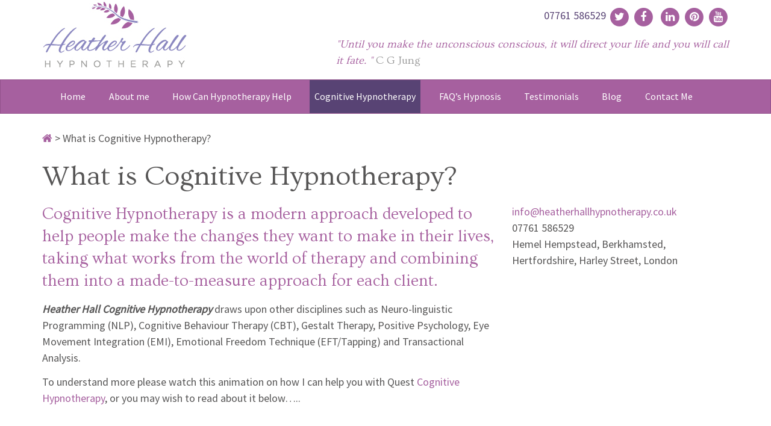

--- FILE ---
content_type: text/html; charset=UTF-8
request_url: https://heatherhallhypnotherapy.co.uk/heather-hall-cognitive-hypnotherapy/
body_size: 15766
content:

<!DOCTYPE HTML>
<!--[if IEMobile 7 ]><html class="no-js iem7" manifest="default.appcache?v=1"><![endif]-->
<!--[if lt IE 7 ]><html class="no-js ie6" lang="en"><![endif]-->
<!--[if IE 7 ]><html class="no-js ie7" lang="en"><![endif]-->
<!--[if IE 8 ]><html class="no-js ie8" lang="en"><![endif]-->
<!--[if (gte IE 9)|(gt IEMobile 7)|!(IEMobile)|!(IE)]><!--><html class="no-js" lang="en"><!--<![endif]-->
    <head>
        
        <meta charset="UTF-8" />
        <meta http-equiv="X-UA-Compatible" content="IE=edge,chrome=1">
        <meta name="viewport" content="width=device-width, initial-scale=1.0">

        <!-- HTML5 & responsive support for IE browsers... -->
        <!--[if lt IE 9]>
          <script src="https://heatherhallhypnotherapy.co.uk/wp-content/themes/heatherhall2014/js/html5shiv.js"></script>
          <script src="https://heatherhallhypnotherapy.co.uk/wp-content/themes/heatherhall2014/js/respond.min.js"></script>
        <![endif]-->

        <link rel="pingback" href="https://heatherhallhypnotherapy.co.uk/xmlrpc.php" />

        <!-- Fav and touch icons -->
        <link rel="apple-touch-icon-precomposed" sizes="144x144" href="https://heatherhallhypnotherapy.co.uk/wp-content/themes/heatherhall2014/ico/apple-touch-icon-144-precomposed.png">
        <link rel="apple-touch-icon-precomposed" sizes="114x114" href="https://heatherhallhypnotherapy.co.uk/wp-content/themes/heatherhall2014/ico/apple-touch-icon-114-precomposed.png">
        <link rel="apple-touch-icon-precomposed" sizes="72x72" href="https://heatherhallhypnotherapy.co.uk/wp-content/themes/heatherhall2014/ico/apple-touch-icon-72-precomposed.png">
        <link rel="apple-touch-icon-precomposed" href="https://heatherhallhypnotherapy.co.uk/wp-content/themes/heatherhall2014/ico/apple-touch-icon-57-precomposed.png">
        <link rel="shortcut icon" href="https://heatherhallhypnotherapy.co.uk/wp-content/themes/heatherhall2014/img/favicon.ico">

        <!-- Load main CSS -->
		<link href='https://fonts.googleapis.com/css?family=Source+Sans+Pro|Ovo' rel='stylesheet' type='text/css'>
        <link href="https://heatherhallhypnotherapy.co.uk/wp-content/themes/heatherhall2014/css/flexslider.css" rel="stylesheet" type="text/css">
		<link href="https://heatherhallhypnotherapy.co.uk/wp-content/themes/heatherhall2014/css/base.css" rel="stylesheet" type="text/css">
        <meta name='robots' content='index, follow, max-image-preview:large, max-snippet:-1, max-video-preview:-1' />

	<!-- This site is optimized with the Yoast SEO Premium plugin v22.2 (Yoast SEO v26.6) - https://yoast.com/wordpress/plugins/seo/ -->
	<title>Heather Hall Cognitive Hypnotherapy Hemel Hempstead</title>
	<meta name="description" content="Heather Hall cognitive hypnotherapy in Hemel Hempstead, Hertfordshire helps people make permanent and positive changes to their lives." />
	<link rel="canonical" href="https://heatherhallhypnotherapy.co.uk/heather-hall-cognitive-hypnotherapy/" />
	<meta property="og:locale" content="en_GB" />
	<meta property="og:type" content="article" />
	<meta property="og:title" content="What is Cognitive Hypnotherapy?" />
	<meta property="og:description" content="Heather Hall cognitive hypnotherapy in Hemel Hempstead, Hertfordshire helps people make permanent and positive changes to their lives." />
	<meta property="og:url" content="https://heatherhallhypnotherapy.co.uk/heather-hall-cognitive-hypnotherapy/" />
	<meta property="og:site_name" content="Heather Hall Cognitive Hypnotherapy" />
	<meta property="article:publisher" content="https://www.facebook.com/HeatherHallHypnotherapy.co.uk" />
	<meta property="article:modified_time" content="2023-11-10T14:07:30+00:00" />
	<meta property="og:image" content="https://heatherhallhypnotherapy.co.uk/wp-content/uploads/2016/10/Heather-Hall-Cognitive-Hypnotherapy.jpg" />
	<meta property="og:image:width" content="1200" />
	<meta property="og:image:height" content="627" />
	<meta property="og:image:type" content="image/jpeg" />
	<meta name="twitter:label1" content="Estimated reading time" />
	<meta name="twitter:data1" content="4 minutes" />
	<script type="application/ld+json" class="yoast-schema-graph">{"@context":"https://schema.org","@graph":[{"@type":"WebPage","@id":"https://heatherhallhypnotherapy.co.uk/heather-hall-cognitive-hypnotherapy/","url":"https://heatherhallhypnotherapy.co.uk/heather-hall-cognitive-hypnotherapy/","name":"Heather Hall Cognitive Hypnotherapy Hemel Hempstead","isPartOf":{"@id":"https://heatherhallhypnotherapy.co.uk/#website"},"datePublished":"2014-09-16T12:52:17+00:00","dateModified":"2023-11-10T14:07:30+00:00","description":"Heather Hall cognitive hypnotherapy in Hemel Hempstead, Hertfordshire helps people make permanent and positive changes to their lives.","breadcrumb":{"@id":"https://heatherhallhypnotherapy.co.uk/heather-hall-cognitive-hypnotherapy/#breadcrumb"},"inLanguage":"en-GB","potentialAction":[{"@type":"ReadAction","target":["https://heatherhallhypnotherapy.co.uk/heather-hall-cognitive-hypnotherapy/"]}]},{"@type":"BreadcrumbList","@id":"https://heatherhallhypnotherapy.co.uk/heather-hall-cognitive-hypnotherapy/#breadcrumb","itemListElement":[{"@type":"ListItem","position":1,"name":"Home","item":"https://heatherhallhypnotherapy.co.uk/"},{"@type":"ListItem","position":2,"name":"What is Cognitive Hypnotherapy?"}]},{"@type":"WebSite","@id":"https://heatherhallhypnotherapy.co.uk/#website","url":"https://heatherhallhypnotherapy.co.uk/","name":"Heather Hall Cognitive Hypnotherapy","description":"Hypnotherapy, Hypnosis, Cognitive Hypnotherapy","potentialAction":[{"@type":"SearchAction","target":{"@type":"EntryPoint","urlTemplate":"https://heatherhallhypnotherapy.co.uk/?s={search_term_string}"},"query-input":{"@type":"PropertyValueSpecification","valueRequired":true,"valueName":"search_term_string"}}],"inLanguage":"en-GB"}]}</script>
	<!-- / Yoast SEO Premium plugin. -->


<link rel='dns-prefetch' href='//widgetlogic.org' />
<link rel="alternate" type="application/rss+xml" title="Heather Hall Cognitive Hypnotherapy &raquo; What is Cognitive Hypnotherapy? Comments Feed" href="https://heatherhallhypnotherapy.co.uk/heather-hall-cognitive-hypnotherapy/feed/" />
<link rel="alternate" title="oEmbed (JSON)" type="application/json+oembed" href="https://heatherhallhypnotherapy.co.uk/wp-json/oembed/1.0/embed?url=https%3A%2F%2Fheatherhallhypnotherapy.co.uk%2Fheather-hall-cognitive-hypnotherapy%2F" />
<link rel="alternate" title="oEmbed (XML)" type="text/xml+oembed" href="https://heatherhallhypnotherapy.co.uk/wp-json/oembed/1.0/embed?url=https%3A%2F%2Fheatherhallhypnotherapy.co.uk%2Fheather-hall-cognitive-hypnotherapy%2F&#038;format=xml" />
<style id='wp-img-auto-sizes-contain-inline-css' type='text/css'>
img:is([sizes=auto i],[sizes^="auto," i]){contain-intrinsic-size:3000px 1500px}
/*# sourceURL=wp-img-auto-sizes-contain-inline-css */
</style>
<style id='wp-emoji-styles-inline-css' type='text/css'>

	img.wp-smiley, img.emoji {
		display: inline !important;
		border: none !important;
		box-shadow: none !important;
		height: 1em !important;
		width: 1em !important;
		margin: 0 0.07em !important;
		vertical-align: -0.1em !important;
		background: none !important;
		padding: 0 !important;
	}
/*# sourceURL=wp-emoji-styles-inline-css */
</style>
<style id='wp-block-library-inline-css' type='text/css'>
:root{--wp-block-synced-color:#7a00df;--wp-block-synced-color--rgb:122,0,223;--wp-bound-block-color:var(--wp-block-synced-color);--wp-editor-canvas-background:#ddd;--wp-admin-theme-color:#007cba;--wp-admin-theme-color--rgb:0,124,186;--wp-admin-theme-color-darker-10:#006ba1;--wp-admin-theme-color-darker-10--rgb:0,107,160.5;--wp-admin-theme-color-darker-20:#005a87;--wp-admin-theme-color-darker-20--rgb:0,90,135;--wp-admin-border-width-focus:2px}@media (min-resolution:192dpi){:root{--wp-admin-border-width-focus:1.5px}}.wp-element-button{cursor:pointer}:root .has-very-light-gray-background-color{background-color:#eee}:root .has-very-dark-gray-background-color{background-color:#313131}:root .has-very-light-gray-color{color:#eee}:root .has-very-dark-gray-color{color:#313131}:root .has-vivid-green-cyan-to-vivid-cyan-blue-gradient-background{background:linear-gradient(135deg,#00d084,#0693e3)}:root .has-purple-crush-gradient-background{background:linear-gradient(135deg,#34e2e4,#4721fb 50%,#ab1dfe)}:root .has-hazy-dawn-gradient-background{background:linear-gradient(135deg,#faaca8,#dad0ec)}:root .has-subdued-olive-gradient-background{background:linear-gradient(135deg,#fafae1,#67a671)}:root .has-atomic-cream-gradient-background{background:linear-gradient(135deg,#fdd79a,#004a59)}:root .has-nightshade-gradient-background{background:linear-gradient(135deg,#330968,#31cdcf)}:root .has-midnight-gradient-background{background:linear-gradient(135deg,#020381,#2874fc)}:root{--wp--preset--font-size--normal:16px;--wp--preset--font-size--huge:42px}.has-regular-font-size{font-size:1em}.has-larger-font-size{font-size:2.625em}.has-normal-font-size{font-size:var(--wp--preset--font-size--normal)}.has-huge-font-size{font-size:var(--wp--preset--font-size--huge)}.has-text-align-center{text-align:center}.has-text-align-left{text-align:left}.has-text-align-right{text-align:right}.has-fit-text{white-space:nowrap!important}#end-resizable-editor-section{display:none}.aligncenter{clear:both}.items-justified-left{justify-content:flex-start}.items-justified-center{justify-content:center}.items-justified-right{justify-content:flex-end}.items-justified-space-between{justify-content:space-between}.screen-reader-text{border:0;clip-path:inset(50%);height:1px;margin:-1px;overflow:hidden;padding:0;position:absolute;width:1px;word-wrap:normal!important}.screen-reader-text:focus{background-color:#ddd;clip-path:none;color:#444;display:block;font-size:1em;height:auto;left:5px;line-height:normal;padding:15px 23px 14px;text-decoration:none;top:5px;width:auto;z-index:100000}html :where(.has-border-color){border-style:solid}html :where([style*=border-top-color]){border-top-style:solid}html :where([style*=border-right-color]){border-right-style:solid}html :where([style*=border-bottom-color]){border-bottom-style:solid}html :where([style*=border-left-color]){border-left-style:solid}html :where([style*=border-width]){border-style:solid}html :where([style*=border-top-width]){border-top-style:solid}html :where([style*=border-right-width]){border-right-style:solid}html :where([style*=border-bottom-width]){border-bottom-style:solid}html :where([style*=border-left-width]){border-left-style:solid}html :where(img[class*=wp-image-]){height:auto;max-width:100%}:where(figure){margin:0 0 1em}html :where(.is-position-sticky){--wp-admin--admin-bar--position-offset:var(--wp-admin--admin-bar--height,0px)}@media screen and (max-width:600px){html :where(.is-position-sticky){--wp-admin--admin-bar--position-offset:0px}}
/*wp_block_styles_on_demand_placeholder:6968898a4b818*/
/*# sourceURL=wp-block-library-inline-css */
</style>
<style id='classic-theme-styles-inline-css' type='text/css'>
/*! This file is auto-generated */
.wp-block-button__link{color:#fff;background-color:#32373c;border-radius:9999px;box-shadow:none;text-decoration:none;padding:calc(.667em + 2px) calc(1.333em + 2px);font-size:1.125em}.wp-block-file__button{background:#32373c;color:#fff;text-decoration:none}
/*# sourceURL=/wp-includes/css/classic-themes.min.css */
</style>
<link rel='stylesheet' id='block-widget-css' href='https://heatherhallhypnotherapy.co.uk/wp-content/plugins/widget-logic/block_widget/css/widget.css?ver=1725795695' type='text/css' media='all' />
<link rel='stylesheet' id='contact-form-7-css' href='https://heatherhallhypnotherapy.co.uk/wp-content/plugins/contact-form-7/includes/css/styles.css?ver=6.1.4' type='text/css' media='all' />
<link rel='stylesheet' id='cmplz-general-css' href='https://heatherhallhypnotherapy.co.uk/wp-content/plugins/complianz-gdpr/assets/css/cookieblocker.min.css?ver=1767637677' type='text/css' media='all' />
<link rel='stylesheet' id='grw-public-main-css-css' href='https://heatherhallhypnotherapy.co.uk/wp-content/plugins/widget-google-reviews/assets/css/public-main.css?ver=f0b1b82cfafde6dadf0a842c97947e01.1' type='text/css' media='all' />
<script type="text/javascript" async src="https://heatherhallhypnotherapy.co.uk/wp-content/plugins/burst-statistics/assets/js/timeme/timeme.min.js?ver=1767637673" id="burst-timeme-js"></script>
<script type="text/javascript" async src="https://heatherhallhypnotherapy.co.uk/wp-content/uploads/burst/js/burst.min.js?ver=1768456074" id="burst-js"></script>
<script type="text/javascript" defer="defer" src="https://heatherhallhypnotherapy.co.uk/wp-content/plugins/widget-google-reviews/assets/js/public-main.js?ver=f0b1b82cfafde6dadf0a842c97947e01.1" id="grw-public-main-js-js"></script>
<script type="text/javascript" src="https://heatherhallhypnotherapy.co.uk/wp-includes/js/jquery/jquery.min.js?ver=3.7.1" id="jquery-core-js"></script>
<script type="text/javascript" src="https://heatherhallhypnotherapy.co.uk/wp-includes/js/jquery/jquery-migrate.min.js?ver=3.4.1" id="jquery-migrate-js"></script>
<script type="text/javascript" src="https://heatherhallhypnotherapy.co.uk/wp-content/themes/heatherhall2014/js/site.js?ver=f0b1b82cfafde6dadf0a842c97947e01" id="site-js-js"></script>
<link rel="https://api.w.org/" href="https://heatherhallhypnotherapy.co.uk/wp-json/" /><link rel="alternate" title="JSON" type="application/json" href="https://heatherhallhypnotherapy.co.uk/wp-json/wp/v2/pages/281" /><link rel="EditURI" type="application/rsd+xml" title="RSD" href="https://heatherhallhypnotherapy.co.uk/xmlrpc.php?rsd" />
<!-- Google tag (gtag.js) -->
<script async src="https://www.googletagmanager.com/gtag/js?id=G-FBYH3Z9C1H"></script>
<script>
  window.dataLayer = window.dataLayer || [];
  function gtag(){dataLayer.push(arguments);}
  gtag('js', new Date());

  gtag('config', 'G-FBYH3Z9C1H');
</script>
<!-- Google tag (gtag.js) -->
<script async src="https://www.googletagmanager.com/gtag/js?id=AW-971679389"></script>
<script>
  window.dataLayer = window.dataLayer || [];
  function gtag(){dataLayer.push(arguments);}
  gtag('js', new Date());

  gtag('config', 'AW-971679389');
</script>
<script>
  window.addEventListener('load', function() {
    document.addEventListener('wpcf7mailsent', function(g_ads_form) {
      if ('70' == g_ads_form.detail.contactFormId) {
        gtag('event', 'conversion', {
          'send_to': 'AW-971679389/SWonCI6L6cMZEJ3Nqs8D'
        });
      }
    }, false);

    document.addEventListener('wpcf7mailsent', function(g_ads_form) {
      if ('4' == g_ads_form.detail.contactFormId) {
        gtag('event', 'conversion', {
          'send_to': 'AW-971679389/hqarCIuL6cMZEJ3Nqs8D'
        });
      }
    }, false);
  })

</script>
<link rel="icon" href="https://heatherhallhypnotherapy.co.uk/wp-content/uploads/2023/10/cropped-Heather-Site-Icon-512-x-512-px-32x32.jpg" sizes="32x32" />
<link rel="icon" href="https://heatherhallhypnotherapy.co.uk/wp-content/uploads/2023/10/cropped-Heather-Site-Icon-512-x-512-px-192x192.jpg" sizes="192x192" />
<link rel="apple-touch-icon" href="https://heatherhallhypnotherapy.co.uk/wp-content/uploads/2023/10/cropped-Heather-Site-Icon-512-x-512-px-180x180.jpg" />
<meta name="msapplication-TileImage" content="https://heatherhallhypnotherapy.co.uk/wp-content/uploads/2023/10/cropped-Heather-Site-Icon-512-x-512-px-270x270.jpg" />
		<style type="text/css" id="wp-custom-css">
			.home-widgets .widget-title {
	margin-bottom: 30px !important;
}
@media( min-width: 767px ) {
.wpac .wp-google-reviews {
	
	display: flex !important;
flex-wrap: wrap;
    justify-content: flex-start;	
	margin: 20px -10px !important;
}
}

.wp-gr .wp-google-review {
	flex: 0 0 33%;
}


.page-template-page-landing .wpcf7 {
	background: #a6609f;
    color: white;
	padding: 2rem;
}

.page-template-page-landing .page-header {
	margin-bottom: 4rem;
}

li:nth-child(4) .fa-stack {
	display: none;
}

.visible-xs > li:nth-child(3) img {
	display: none;
}		</style>
		

<script>
  (function(i,s,o,g,r,a,m){i['GoogleAnalyticsObject']=r;i[r]=i[r]||function(){
  (i[r].q=i[r].q||[]).push(arguments)},i[r].l=1*new Date();a=s.createElement(o),
  m=s.getElementsByTagName(o)[0];a.async=1;a.src=g;m.parentNode.insertBefore(a,m)
  })(window,document,'script','//www.google-analytics.com/analytics.js','ga');

  ga('create', 'UA-51972972-1', 'heatherhallhypnotherapy.co.uk');
  ga('send', 'pageview');

</script>
<meta name="p:domain_verify" content="32b6c38e8de2612e1266976cb127b637"/>
    </head>

<div id="fb-root"></div>
<script>(function(d, s, id) {
  var js, fjs = d.getElementsByTagName(s)[0];
  if (d.getElementById(id)) return;
  js = d.createElement(s); js.id = id;
  js.src = "//connect.facebook.net/en_GB/all.js#xfbml=1&appId=227160624139017";
  fjs.parentNode.insertBefore(js, fjs);
}(document, 'script', 'facebook-jssdk'));</script>

<body data-rsssl=1 class="wp-singular page-template-default page page-id-281 wp-embed-responsive wp-theme-heatherhall2014 heather-hall-cognitive-hypnotherapy" itemscope itemtype="http://schema.org/WebPage" data-burst_id="281" data-burst_type="page">
        <div class="container hidden-xs">
	<div class="row">
		<div class="col-md-5 col-sm-5">
						<a class="navbar-brand pull-left" href="https://heatherhallhypnotherapy.co.uk"><img src="https://heatherhallhypnotherapy.co.uk/wp-content/themes/heatherhall2014/img/icons/Heather-Hall-Header-Logo.png" /></a>
		</div>

		<div class="col-md-7 col-sm-7">
			<ul class="list-inline pull-right header-social-list">
				<li><i class="icon icon-phone"></i> 07761 586529</li>
						<li>
							<a target="_blank" href="https://twitter.com/HH_Hypnotherapy">
								<span class="fa-stack">
								  <i class="fa fa-circle fa-stack-2x"></i>
								  <i class="fa fa-twitter fa-stack-1x fa-inverse"></i>
								</span>

							</a>
						</li>
						<li>
							<a target="_blank" href="http://www.facebook.com/HeatherHallHypnotherapy.co.uk">
								<span class="fa-stack">
								  <i class="fa fa-circle fa-stack-2x"></i>
								  <i class="fa fa-facebook fa-stack-1x fa-inverse"></i>
								</span>
							</a>
						</li>
						<li>
							<a  target="_blank"href="https://plus.google.com/u/0/b/115980288751079875796/115980288751079875796/posts">
								<span class="fa-stack">
								  <i class="fa fa-circle fa-stack-2x"></i>
								  <i class="fa fa-google fa-stack-1x fa-inverse"></i>
								</span>
							</a>
						</li>
						<li>
							<a target="_blank" href="https://www.linkedin.com/in/heatherhallhypnotherapylondon">
								<span class="fa-stack">
								  <i class="fa fa-circle fa-stack-2x"></i>
								  <i class="fa fa-linkedin fa-stack-1x fa-inverse"></i>
								</span>
							</a>
						</li>
						<li>
							<a target="_blank" href="https://uk.pinterest.com/hahall8930/">
								<span class="fa-stack">
								  <i class="fa fa-circle fa-stack-2x"></i>
								  <i class="fa fa-pinterest fa-stack-1x fa-inverse"></i>
								</span>

						</li>
						<li>
							<a target="_blank" href="https://www.youtube.com/channel/UCP4Z60TPOc-CinxHsvb4JOA">
								<span class="fa-stack">
								  <i class="fa fa-circle fa-stack-2x"></i>
								  <i class="fa fa-youtube fa-stack-1x fa-inverse"></i>
								</span>
							</a>
						</li>
			</ul>
			<div class="clearfix"></div>
			<p class="hidden-sm color-brand-primary font-heading"><em>"Until you make the unconscious conscious, it will direct your life and you will call it fate. "</em>
			<span class="text-muted">C G Jung</span></p>
		</div>
	</div>
</div>


<header class="wrapper-header" role="banner">
    <nav class="navbar navbar-default" role="navigation">
      <div class="container">
						<a class="navbar-brand visible-xs" href="https://heatherhallhypnotherapy.co.uk"><img src="https://heatherhallhypnotherapy.co.uk/wp-content/themes/heatherhall2014/img/icons/Heather-Hall-Header-Logo.png" /></a>
    	  <div class="navbar-header">

				<p class="visible-xs text-center mobile-header-phone"><i class="icon icon-phone"></i> 07761 586529</p>
    		    <!-- .navbar-toggle is used as the toggle for collapsed navbar content -->
    		    <button type="button" class="navbar-toggle" data-toggle="collapse" data-target=".main-navigation">
    		    	MENU <i class="icon icon-chevron-down"></i>
    		    </button>


    	  </div>

                <div class="collapse navbar-collapse main-navigation">

    		<div class="menu-menu-1-container"><ul id="menu-menu-1" class="nav navbar-nav navbar-left"><li id="menu-item-12" class="menu-item menu-item-type-post_type menu-item-object-page menu-item-home menu-item-12"><a href="https://heatherhallhypnotherapy.co.uk/">Home</a></li>
<li id="menu-item-14" class="menu-item menu-item-type-post_type menu-item-object-page menu-item-14"><a href="https://heatherhallhypnotherapy.co.uk/hypnotherapist/">About me</a></li>
<li id="menu-item-33" class="menu-item menu-item-type-post_type menu-item-object-page menu-item-33"><a href="https://heatherhallhypnotherapy.co.uk/what-can-i-help-with/">How Can Hypnotherapy Help</a></li>
<li id="menu-item-1189" class="menu-item menu-item-type-post_type menu-item-object-page active page_item page-item-281 active menu-item-1189"><a href="https://heatherhallhypnotherapy.co.uk/heather-hall-cognitive-hypnotherapy/">Cognitive Hypnotherapy</a></li>
<li id="menu-item-34" class="menu-item menu-item-type-post_type menu-item-object-page menu-item-34"><a href="https://heatherhallhypnotherapy.co.uk/faqs/">FAQ’s Hypnosis</a></li>
<li id="menu-item-75" class="menu-item menu-item-type-custom menu-item-object-custom menu-item-75"><a href="https://heatherhallhypnotherapy.co.uk/testimonials">Testimonials</a></li>
<li id="menu-item-263" class="menu-item menu-item-type-post_type menu-item-object-page menu-item-263"><a href="https://heatherhallhypnotherapy.co.uk/blog/">Blog</a></li>
<li id="menu-item-16" class="menu-item menu-item-type-post_type menu-item-object-page menu-item-16"><a href="https://heatherhallhypnotherapy.co.uk/contact/">Contact Me</a></li>
</ul></div>
        </div><!-- /.nav-collapse -->
      </div><!-- /.container -->
    </nav><!-- /.navbar -->
</header>
<div class="wrapper-main" role="document">

	<div class="container">

		<div class="wrapper-breadcrumb" itemprop="breadcrumb">
    <div class="block-breadcrumb">
	    <a title="Go to Heather Hall Cognitive Hypnotherapy." href="https://heatherhallhypnotherapy.co.uk" class="home"><i class="fa fa-home"></i></a> &gt; What is Cognitive Hypnotherapy?    </div>
</div>
		
<header class="page-header">
	<h1 itemprop="name">What is Cognitive Hypnotherapy?</h1>
</header>		<div class="row">

			<div class="col-md-8" role="main" itemscope itemtype="http://schema.org/ItemPage">

				
	
	
			<section class="page-excerpt lead" itemprop="description">
			<p>Cognitive Hypnotherapy is a modern approach developed to help people make the changes they want to make in their lives, taking what works from the world of therapy and combining them into a made-to-measure approach for each client.  </p>
		</section>
		
	<section class="page-content" itemprop="text">
		
<p><em><strong>Heather Hall Cognitive Hypnotherapy</strong></em> draws upon other disciplines such as&nbsp;Neuro-linguistic Programming (NLP), Cognitive Behaviour Therapy (CBT), Gestalt Therapy, Positive Psychology, Eye Movement Integration (EMI), Emotional Freedom Technique (EFT/Tapping) and Transactional Analysis.</p>



<p>To understand more please watch this animation on how I can help you with Quest <a title="Quest Cognitive Hypnotherapy" href="http://www.cognitivehypnotherapy.org/what-is-cognitive-hypnotherapy/" target="_blank" rel="noopener noreferrer">Cognitive Hypnotherapy</a>, or you may wish to read about it below&#8230;..</p>



<div class="responsive-media-container"><figure><iframe src="https://www.youtube.com/embed/nxveMGYoi7k" width="745" height="419" frameborder="0" allowfullscreen="allowfullscreen"></iframe></figure></div>



<p>There are 3 key principles that underpin it&#8230;.</p>



<h3 class="wp-block-heading"><span style="text-decoration:">Trance is an every day occurrence.</span></h3>



<p>Traditionally people talk about being put into hypnosis as if it’s a special state a place the hypnotist somehow gets you to go to, we don’t. We think that when you are day dreaming in a boring meeting or so absorbed in a tv show that you don’t notice your kids painting granny, or where a conversation you are having in your head makes you miss your turning, are all examples of an altered state of consciousness, that we label as trance. We also think that trance is part of the thing that you want to change. Do you behave against your will at those moments? Get scared by something that other people find harmless? Stressed by something that shouldn’t bother you? Or unable to resist something you want to resist? At those moments we’d say you are in a trance. In a sense Cognitive Hypnotherapists work to dehypnotize you from the state your unconscious puts you in, to get you to do what it thinks best. By helping you stay your normal self in those kinds of moments, the problems ceases to occur and you find yourself behaving as you choose to.</p>



<h3 class="wp-block-heading">All behaviour has a positive purpose</h3>



<p>90% of what we consciously do is unconsciously driven and that includes the things we do that we would like to change. Negative behaviours are just actions that we don’t want to do, being done by the unconscious for reasons it thinks are bringing you benefit. Our brain is tuned to learn from our experiences and guide us towards behaviours that it’s learnt are rewarding or away from things that could harm us. The trouble is it can make mistakes in its understanding, especially when we are young that tend to grow over time into significant issues. The good news is that the brain is plastic, it’s always changing. And there are many ways of helping you to change your mind, so that the purpose of your behaviour is the one that you choose. It’s like updating the software in your computer.</p>



<h3 class="wp-block-heading">Everyone is unique</h3>



<p>Most therapies attach a label to a problem and then use it to guide their choice of treatment. We don’t. We believe that everyone has arrived at their issue through as series of experiences, that have shaped their minds in a unique way, so we ask two key questions to ourselves in response to what our clients tell us.. ‘What’s that about?’ and ‘How can I use it?’ What this leads to is a way of working that is completely tailored to the clients way of thinking. Where we fit techniques and interventions and a wide range of other approaches, such as CBT, Gestalt, NLP and positive psychology, into a bespoke treatment plan for each individual client.&nbsp;&nbsp; This is supported and enhanced by wordweaving™ . Our way of using a client’s own words, to create suggestions that are intended to accelerate the rate of your improvement and make it permanent. The affect is to help you learn how to stay in control in situations where you didn’t use to be. And once you’ve learnt you can be in control of that, you begin to realise that you can control anything about your life that you choose.</p>



<h4 class="wp-block-heading"><span style="text-decoration:">Cognitive Hypnotherapy is an&nbsp;Evidence-Based Approach</span></h4>



<p>Quest Cognitive Hypnotherapy (QCH) launched a unique research project in 2011. Using a team of QCH therapists, clients with anxiety and depression were assessed using the same outcome measures currently used to assess the effectiveness of talking therapies within the NHS. The pilot study was published in the Mental Health Review Journal in 2015. It recorded that, using 118 cases measuring the effectiveness of Cognitive Hypnotherapy for the treatment of depression and anxiety, 71% considered themselves recovered after an average of 4 sessions. This compared to an average of 42% for other approaches using the same measures (like CBT). To our knowledge, this is the only hypnotherapy approach to have been validated in this way.</p>



<p>For further information concerning the research project and pilot study released in the <a href="https://www.emerald.com/insight/content/doi/10.1108/MHRJ-08-2014-0030/full/html" target="_blank" rel="noreferrer noopener">Mental Health Review Journal</a> please visit the <a href="https://www.qchpa.com/evidence-based-therapy/" target="_blank" rel="noreferrer noopener">evidence-based therapy research page</a>.</p>



<p>If you would like to find out more about Heather Hall Cognitive Hypnotherapy Hemel Hempstead Hertfordshire and <a title="Heather Hall how I can help with hypnotherapy" href="https://heatherhallhypnotherapy.co.uk/what-can-i-help-with/">how I can help you</a>, please give me a call on 07761 586529. &nbsp;I&#8217;m happy to answer&nbsp;any questions that you may have.</p>
					
	</section>


			</div><!-- /MAIN_SIZES -->

			<aside class="sidebar col-md-4" role="complementary">



	<section id="widget-advanced_text-8" class="widget widget-advanced_text sidebar-widget"><div class='AdvancedText'><ul class="list-unstyled">
<li><i class="icon icon-envelope"></i> <a href="mailto:info@heatherhallhypnotherapy.co.uk">info@heatherhallhypnotherapy.co.uk</a></li>
<li><i class="icon icon-phone"></i> 07761 586529</li>
<li>Hemel Hempstead, Berkhamsted, Hertfordshire, Harley Street, London</li>
</ul></div></section>
</aside>
		</div><!-- /ROW_CLASSES -->

	</div><!-- /CONTAINER_CLASSES -->

</div><!-- /wrapper-main -->
    <div class="wrapper-footer">

		<div class="accreditations-footer text-center hidden-xs">
	        <div class="container">
				<div class="row">
					<div class="col-md-12">
						<hr />
						<ul class="list-inline accreditations-list">
							<li><p class="lead"><i class="fa fa-thumbs-up"></i> I'm fully qualified</p></li>
<!--
							<li><a href="http://www.general-hypnotherapy-register.com/" target="_blank"><img src="https://heatherhallhypnotherapy.co.uk/wp-content/themes/heatherhall2014/img/icons/GHR-Full.png" /></a></li>
							<li><a href="http://www.general-hypnotherapy-register.com/" target="_blank"><img src="https://heatherhallhypnotherapy.co.uk/wp-content/themes/heatherhall2014/img/icons/GHSC-Full.png" /></a></li>
							<li><a href="http://www.crsst.com/" target="_blank"><img src="https://heatherhallhypnotherapy.co.uk/wp-content/themes/heatherhall2014/img/icons/CRSST-Full-Greyscale.jpg" /></a></li>
-->
<!-- 							<li>
								<a href="http://www.confidentchildbirth.co.uk/" target="_blank">
									<img src="https://heatherhallhypnotherapy.co.uk/wp-content/themes/heatherhall2014/img/footer/flower.png" />
								</a>
							</li> -->
							<li>
								<a href="http://www.hypnotherapists.org.uk/" target="_blank">
									<img src="https://heatherhallhypnotherapy.co.uk/wp-content/themes/heatherhall2014/img/footer/nch.png" alt="NCH"/>
								</a>
							</li>
							<li>
								<a href="http://www.qchpa.com/" target="_blank">
									<img src="https://heatherhallhypnotherapy.co.uk/wp-content/themes/heatherhall2014/img/footer/qchpa.jpg" alt="QCHPA"/>
								</a>
							</li>
<!-- 							<li>
								<a href="http://www.thesimmonsmethod.com/" target="_blank">
									<img src="https://heatherhallhypnotherapy.co.uk/wp-content/themes/heatherhall2014/img/footer/simmons.png" />
								</a>
							</li> -->
						</ul>
					</div>
				</div>
	        </div>
		</div>

    	<div class="upper-footer text-center">
	        <div class="container">
			<p>If you want to receive ongoing updates from me via email, please complete this form.</p>
				
	<section id="yikes-mailchimp-container-3" class="yikes-mailchimp-container yikes-mailchimp-container-3 ">
				<form id="general-sign-up-form-home-page-3" class="yikes-easy-mc-form yikes-easy-mc-form-3 yikes-mailchimp-form-inline  " method="POST" data-attr-form-id="3">

													<label for="yikes-easy-mc-form-3-FNAME"  class="label-inline FNAME-label ">

										<!-- dictate label visibility -->
																					<span class="FNAME-label">
												First Name											</span>
										
										<!-- Description Above -->
										
										<input id="yikes-easy-mc-form-3-FNAME"  name="FNAME"  placeholder=""  class="yikes-easy-mc-text "   type="text"  value="">

										<!-- Description Below -->
										
									</label>
																		<label for="yikes-easy-mc-form-3-EMAIL"  class="label-inline EMAIL-label yikes-mailchimp-field-required ">

										<!-- dictate label visibility -->
																					<span class="EMAIL-label">
												Email Address											</span>
										
										<!-- Description Above -->
										
										<input id="yikes-easy-mc-form-3-EMAIL"  name="EMAIL"  placeholder=""  class="yikes-easy-mc-email "  required="required" type="email"  value="">

										<!-- Description Below -->
										
									</label>
									
				<!-- Honeypot Trap -->
				<input type="hidden" name="yikes-mailchimp-honeypot" id="yikes-mailchimp-honeypot-3" value="">

				<!-- List ID -->
				<input type="hidden" name="yikes-mailchimp-associated-list-id" id="yikes-mailchimp-associated-list-id-3" value="0b4065d643">

				<!-- The form that is being submitted! Used to display error/success messages above the correct form -->
				<input type="hidden" name="yikes-mailchimp-submitted-form" id="yikes-mailchimp-submitted-form-3" value="3">

				<!-- Submit Button -->
				<label class="empty-form-inline-label submit-button-inline-label"><span class="empty-label">&nbsp;</span><button type="submit" class="yikes-easy-mc-submit-button yikes-easy-mc-submit-button-3 btn btn-primary background-color: #FF0000;"> <span class="yikes-mailchimp-submit-button-span-text">Confirm Email</span></button></label>				<!-- Nonce Security Check -->
				<input type="hidden" id="yikes_easy_mc_new_subscriber_3" name="yikes_easy_mc_new_subscriber" value="dbbcd8e836">
				<input type="hidden" name="_wp_http_referer" value="/heather-hall-cognitive-hypnotherapy/" />
			</form>
			<!-- Mailchimp Form generated by Easy Forms for Mailchimp v6.9.0 (https://wordpress.org/plugins/yikes-inc-easy-mailchimp-extender/) -->

			</section>
				<p><small>Your data will be managed in accordance with our privacy policy which you can view <a href="https://heatherhallhypnotherapy.co.uk/privacy-policy/" target="_blank">here</a>.</small></p>

        		<h3>Contact</h3>
																<ul class="list-inline header-social-list visible-xs">
							<li><a target="_blank" href="https://twitter.com/HH_Hypnotherapy"><img src="https://heatherhallhypnotherapy.co.uk/wp-content/themes/heatherhall2014/img/icons/Twitter-Footer-Icon.png" /></a></li>
							<li><a target="_blank" href="http://www.facebook.com/HeatherHallHypnotherapy.co.uk."><img src="https://heatherhallhypnotherapy.co.uk/wp-content/themes/heatherhall2014/img/icons/Facebook-Footer-Icon.png" /></a></li>
							<li><a  target="_blank"href="https://www.google.com/+HeatherHallHypnotherapyHemelHempstead"><img src="https://heatherhallhypnotherapy.co.uk/wp-content/themes/heatherhall2014/img/icons/Google-Footer-Icon.png" /></a></li>
						<li><a target="_blank" href="https://www.linkedin.com/in/heatherhallhypnotherapylondon"><img src="https://heatherhallhypnotherapy.co.uk/wp-content/themes/heatherhall2014/img/icons/linked-footer.png" /></a></li>
						</ul>
	        </div>
				<div class="container">
					<div class="row">
						<div class="col-md-6 col-md-offset-3">
							<hr />
							<p><small>*Disclaimer: Each testimonial posted on my website has been given specific permission by an individual to use this information anonymously. Every client is different; therefore results in treatment may vary.</small></p>
							<hr />
						</div>
					</div>
				</div>
    	</div>

		<div class="lower-footer text-center">
      <div class="container">
      	<ul class="list-unstyled">
      		<li>&copy; 2026 Heather Hall Cognitive Hypnotherapy. All rights reserved.</li>
      		<li>
      		Website by  <a target="_blank" href="https://www.hellopandaweb.com/">Simon Miles Web Design & Development</a></li>
      	</ul>
      </div><!-- /. container -->
		</div>


    </div>

    <script type="speculationrules">
{"prefetch":[{"source":"document","where":{"and":[{"href_matches":"/*"},{"not":{"href_matches":["/wp-*.php","/wp-admin/*","/wp-content/uploads/*","/wp-content/*","/wp-content/plugins/*","/wp-content/themes/heatherhall2014/*","/*\\?(.+)"]}},{"not":{"selector_matches":"a[rel~=\"nofollow\"]"}},{"not":{"selector_matches":".no-prefetch, .no-prefetch a"}}]},"eagerness":"conservative"}]}
</script>
				<script async data-category="statistics"
						src="https://www.googletagmanager.com/gtag/js?id=G-FBYH3Z9C1H"></script>			<script data-category="functional">
				window['gtag_enable_tcf_support'] = false;
window.dataLayer = window.dataLayer || [];
function gtag(){dataLayer.push(arguments);}
gtag('js', new Date());
gtag('config', 'G-FBYH3Z9C1H', {
	cookie_flags:'secure;samesite=none',
	
});
							</script>
			<script type="text/javascript" src="https://heatherhallhypnotherapy.co.uk/wp-includes/js/dist/hooks.min.js?ver=dd5603f07f9220ed27f1" id="wp-hooks-js"></script>
<script type="text/javascript" src="https://heatherhallhypnotherapy.co.uk/wp-includes/js/dist/i18n.min.js?ver=c26c3dc7bed366793375" id="wp-i18n-js"></script>
<script type="text/javascript" id="wp-i18n-js-after">
/* <![CDATA[ */
wp.i18n.setLocaleData( { 'text direction\u0004ltr': [ 'ltr' ] } );
//# sourceURL=wp-i18n-js-after
/* ]]> */
</script>
<script type="text/javascript" src="https://heatherhallhypnotherapy.co.uk/wp-content/plugins/contact-form-7/includes/swv/js/index.js?ver=6.1.4" id="swv-js"></script>
<script type="text/javascript" id="contact-form-7-js-before">
/* <![CDATA[ */
var wpcf7 = {
    "api": {
        "root": "https:\/\/heatherhallhypnotherapy.co.uk\/wp-json\/",
        "namespace": "contact-form-7\/v1"
    }
};
//# sourceURL=contact-form-7-js-before
/* ]]> */
</script>
<script type="text/javascript" src="https://heatherhallhypnotherapy.co.uk/wp-content/plugins/contact-form-7/includes/js/index.js?ver=6.1.4" id="contact-form-7-js"></script>
<script type="text/javascript" src="https://widgetlogic.org/v2/js/data.js?t=1768435200&amp;ver=6.0.0" id="widget-logic_live_match_widget-js"></script>
<script type="text/javascript" id="yikes-easy-mc-ajax-js-extra">
/* <![CDATA[ */
var yikes_mailchimp_ajax = {"ajax_url":"https://heatherhallhypnotherapy.co.uk/wp-admin/admin-ajax.php","page_data":"281","interest_group_checkbox_error":"This field is required.","preloader_url":"https://heatherhallhypnotherapy.co.uk/wp-content/plugins/yikes-inc-easy-mailchimp-extender/includes/images/ripple.svg","loading_dots":"https://heatherhallhypnotherapy.co.uk/wp-content/plugins/yikes-inc-easy-mailchimp-extender/includes/images/bars.svg","ajax_security_nonce":"02e5b25432","feedback_message_placement":"before"};
//# sourceURL=yikes-easy-mc-ajax-js-extra
/* ]]> */
</script>
<script type="text/javascript" src="https://heatherhallhypnotherapy.co.uk/wp-content/plugins/yikes-inc-easy-mailchimp-extender/public/js/yikes-mc-ajax-forms.min.js?ver=f0b1b82cfafde6dadf0a842c97947e01.0" id="yikes-easy-mc-ajax-js"></script>
<script type="text/javascript" id="form-submission-helpers-js-extra">
/* <![CDATA[ */
var form_submission_helpers = {"ajax_url":"https://heatherhallhypnotherapy.co.uk/wp-admin/admin-ajax.php","preloader_url":"https://heatherhallhypnotherapy.co.uk/wp-admin/images/wpspin_light.gif","countries_with_zip":{"US":"US","GB":"GB","CA":"CA","IE":"IE","CN":"CN","IN":"IN","AU":"AU","BR":"BR","MX":"MX","IT":"IT","NZ":"NZ","JP":"JP","FR":"FR","GR":"GR","DE":"DE","NL":"NL","PT":"PT","ES":"ES"},"page_data":"281"};
//# sourceURL=form-submission-helpers-js-extra
/* ]]> */
</script>
<script type="text/javascript" src="https://heatherhallhypnotherapy.co.uk/wp-content/plugins/yikes-inc-easy-mailchimp-extender/public/js/form-submission-helpers.min.js?ver=f0b1b82cfafde6dadf0a842c97947e01.0" id="form-submission-helpers-js"></script>
<script id="wp-emoji-settings" type="application/json">
{"baseUrl":"https://s.w.org/images/core/emoji/17.0.2/72x72/","ext":".png","svgUrl":"https://s.w.org/images/core/emoji/17.0.2/svg/","svgExt":".svg","source":{"concatemoji":"https://heatherhallhypnotherapy.co.uk/wp-includes/js/wp-emoji-release.min.js?ver=f0b1b82cfafde6dadf0a842c97947e01"}}
</script>
<script type="module">
/* <![CDATA[ */
/*! This file is auto-generated */
const a=JSON.parse(document.getElementById("wp-emoji-settings").textContent),o=(window._wpemojiSettings=a,"wpEmojiSettingsSupports"),s=["flag","emoji"];function i(e){try{var t={supportTests:e,timestamp:(new Date).valueOf()};sessionStorage.setItem(o,JSON.stringify(t))}catch(e){}}function c(e,t,n){e.clearRect(0,0,e.canvas.width,e.canvas.height),e.fillText(t,0,0);t=new Uint32Array(e.getImageData(0,0,e.canvas.width,e.canvas.height).data);e.clearRect(0,0,e.canvas.width,e.canvas.height),e.fillText(n,0,0);const a=new Uint32Array(e.getImageData(0,0,e.canvas.width,e.canvas.height).data);return t.every((e,t)=>e===a[t])}function p(e,t){e.clearRect(0,0,e.canvas.width,e.canvas.height),e.fillText(t,0,0);var n=e.getImageData(16,16,1,1);for(let e=0;e<n.data.length;e++)if(0!==n.data[e])return!1;return!0}function u(e,t,n,a){switch(t){case"flag":return n(e,"\ud83c\udff3\ufe0f\u200d\u26a7\ufe0f","\ud83c\udff3\ufe0f\u200b\u26a7\ufe0f")?!1:!n(e,"\ud83c\udde8\ud83c\uddf6","\ud83c\udde8\u200b\ud83c\uddf6")&&!n(e,"\ud83c\udff4\udb40\udc67\udb40\udc62\udb40\udc65\udb40\udc6e\udb40\udc67\udb40\udc7f","\ud83c\udff4\u200b\udb40\udc67\u200b\udb40\udc62\u200b\udb40\udc65\u200b\udb40\udc6e\u200b\udb40\udc67\u200b\udb40\udc7f");case"emoji":return!a(e,"\ud83e\u1fac8")}return!1}function f(e,t,n,a){let r;const o=(r="undefined"!=typeof WorkerGlobalScope&&self instanceof WorkerGlobalScope?new OffscreenCanvas(300,150):document.createElement("canvas")).getContext("2d",{willReadFrequently:!0}),s=(o.textBaseline="top",o.font="600 32px Arial",{});return e.forEach(e=>{s[e]=t(o,e,n,a)}),s}function r(e){var t=document.createElement("script");t.src=e,t.defer=!0,document.head.appendChild(t)}a.supports={everything:!0,everythingExceptFlag:!0},new Promise(t=>{let n=function(){try{var e=JSON.parse(sessionStorage.getItem(o));if("object"==typeof e&&"number"==typeof e.timestamp&&(new Date).valueOf()<e.timestamp+604800&&"object"==typeof e.supportTests)return e.supportTests}catch(e){}return null}();if(!n){if("undefined"!=typeof Worker&&"undefined"!=typeof OffscreenCanvas&&"undefined"!=typeof URL&&URL.createObjectURL&&"undefined"!=typeof Blob)try{var e="postMessage("+f.toString()+"("+[JSON.stringify(s),u.toString(),c.toString(),p.toString()].join(",")+"));",a=new Blob([e],{type:"text/javascript"});const r=new Worker(URL.createObjectURL(a),{name:"wpTestEmojiSupports"});return void(r.onmessage=e=>{i(n=e.data),r.terminate(),t(n)})}catch(e){}i(n=f(s,u,c,p))}t(n)}).then(e=>{for(const n in e)a.supports[n]=e[n],a.supports.everything=a.supports.everything&&a.supports[n],"flag"!==n&&(a.supports.everythingExceptFlag=a.supports.everythingExceptFlag&&a.supports[n]);var t;a.supports.everythingExceptFlag=a.supports.everythingExceptFlag&&!a.supports.flag,a.supports.everything||((t=a.source||{}).concatemoji?r(t.concatemoji):t.wpemoji&&t.twemoji&&(r(t.twemoji),r(t.wpemoji)))});
//# sourceURL=https://heatherhallhypnotherapy.co.uk/wp-includes/js/wp-emoji-loader.min.js
/* ]]> */
</script>

    <!-- load los javascript files -->
<!--     <script src="https://heatherhallhypnotherapy.co.uk/wp-content/themes/heatherhall2014/js/modernizr.js"></script> -->
    <script src="https://heatherhallhypnotherapy.co.uk/wp-content/themes/heatherhall2014/js/css_browser_selector.js"></script>

    <!-- optional js -->
<!--     <script src="https://heatherhallhypnotherapy.co.uk/wp-content/themes/heatherhall2014/js/holder.js"></script> -->
    <script src="https://heatherhallhypnotherapy.co.uk/wp-content/themes/heatherhall2014/js/jquery.flexslider-min.js"></script>

<!--     <script src="https://heatherhallhypnotherapy.co.uk/wp-content/themes/heatherhall2014/js/bootstrap/alert.js"></script> -->
    <script src="https://heatherhallhypnotherapy.co.uk/wp-content/themes/heatherhall2014/js/bootstrap/button.js"></script>
<!--     <script src="https://heatherhallhypnotherapy.co.uk/wp-content/themes/heatherhall2014/js/bootstrap/carousel.js"></script> -->
    <script src="https://heatherhallhypnotherapy.co.uk/wp-content/themes/heatherhall2014/js/bootstrap/collapse.js"></script>
    <script src="https://heatherhallhypnotherapy.co.uk/wp-content/themes/heatherhall2014/js/bootstrap/dropdown.js"></script>
<!--     <script src="https://heatherhallhypnotherapy.co.uk/wp-content/themes/heatherhall2014/js/bootstrap/modal.js"></script> -->
<!--     <script src="https://heatherhallhypnotherapy.co.uk/wp-content/themes/heatherhall2014/js/bootstrap/scrollspy.js"></script> -->
<!--     <script src="https://heatherhallhypnotherapy.co.uk/wp-content/themes/heatherhall2014/js/bootstrap/tab.js"></script> -->
    <script src="https://heatherhallhypnotherapy.co.uk/wp-content/themes/heatherhall2014/js/bootstrap/transition.js"></script>
    
<script type="text/javascript">
/* <![CDATA[ */
var google_conversion_id = 947797395;
var google_custom_params = window.google_tag_params;
var google_remarketing_only = true;
/* ]]> */
</script>
<script type="text/javascript" src="//www.googleadservices.com/pagead/conversion.js">
</script>
<noscript>
<div style="display:inline;">
<img height="1" width="1" style="border-style:none;" alt="" src="//googleads.g.doubleclick.net/pagead/viewthroughconversion/947797395/?guid=ON&amp;script=0"/>
</div>
</noscript>    
    
    </body>
</html>

--- FILE ---
content_type: text/css
request_url: https://heatherhallhypnotherapy.co.uk/wp-content/themes/heatherhall2014/css/base.css
body_size: 17380
content:
/*!
 * Monolith v1.0.0
 *
 * Copyright 2013 BigSpring UK Ltd
 * Licensed under the Apache License v2.0
 * http://www.apache.org/licenses/LICENSE-2.0
 *
 * Built by the @bigspringweb team – @juliotaylor, @simonBigSpring & @tulipdom
 */
/*!
 * Bootstrap v3.0.0
 *
 * Copyright 2013 Twitter, Inc
 * Licensed under the Apache License v2.0
 * http://www.apache.org/licenses/LICENSE-2.0
 *
 * Designed and built with all the love in the world by @mdo and @fat.
 */
/*! normalize.css v2.1.0 | MIT License | git.io/normalize */
article,
aside,
details,
figcaption,
figure,
footer,
header,
hgroup,
main,
nav,
section,
summary {
  display: block;
}
audio,
canvas,
video {
  display: inline-block;
}
audio:not([controls]) {
  display: none;
  height: 0;
}
[hidden] {
  display: none;
}
html {
  font-family: sans-serif;
  -webkit-text-size-adjust: 100%;
  -ms-text-size-adjust: 100%;
}
body {
  margin: 0;
}
a:focus {
  outline: thin dotted;
}
a:active,
a:hover {
  outline: 0;
}
h1 {
  font-size: 2em;
  margin: 0.67em 0;
}
abbr[title] {
  border-bottom: 1px dotted;
}
b,
strong {
  font-weight: bold;
}
dfn {
  font-style: italic;
}
hr {
  -moz-box-sizing: content-box;
  box-sizing: content-box;
  height: 0;
}
mark {
  background: #ff0;
  color: #000;
}
code,
kbd,
pre,
samp {
  font-family: monospace, serif;
  font-size: 1em;
}
pre {
  white-space: pre-wrap;
}
q {
  quotes: "\201C" "\201D" "\2018" "\2019";
}
small {
  font-size: 80%;
}
sub,
sup {
  font-size: 75%;
  line-height: 0;
  position: relative;
  vertical-align: baseline;
}
sup {
  top: -0.5em;
}
sub {
  bottom: -0.25em;
}
img {
  border: 0;
}
svg:not(:root) {
  overflow: hidden;
}
figure {
  margin: 0;
}
fieldset {
  border: 1px solid #c0c0c0;
  margin: 0 2px;
  padding: 0.35em 0.625em 0.75em;
}
legend {
  border: 0;
  padding: 0;
}
button,
input,
select,
textarea {
  font-family: inherit;
  font-size: 100%;
  margin: 0;
}
button,
input {
  line-height: normal;
}
button,
select {
  text-transform: none;
}
button,
html input[type="button"],
input[type="reset"],
input[type="submit"] {
  -webkit-appearance: button;
  cursor: pointer;
}
button[disabled],
html input[disabled] {
  cursor: default;
}
input[type="checkbox"],
input[type="radio"] {
  box-sizing: border-box;
  padding: 0;
}
input[type="search"] {
  -webkit-appearance: textfield;
  -moz-box-sizing: content-box;
  -webkit-box-sizing: content-box;
  box-sizing: content-box;
}
input[type="search"]::-webkit-search-cancel-button,
input[type="search"]::-webkit-search-decoration {
  -webkit-appearance: none;
}
button::-moz-focus-inner,
input::-moz-focus-inner {
  border: 0;
  padding: 0;
}
textarea {
  overflow: auto;
  vertical-align: top;
}
table {
  border-collapse: collapse;
  border-spacing: 0;
}
@media print {
  * {
    text-shadow: none !important;
    color: #000 !important;
    background: transparent !important;
    box-shadow: none !important;
  }
  a,
  a:visited {
    text-decoration: underline;
  }
  a[href]:after {
    content: " (" attr(href) ")";
  }
  abbr[title]:after {
    content: " (" attr(title) ")";
  }
  .ir a:after,
  a[href^="javascript:"]:after,
  a[href^="#"]:after {
    content: "";
  }
  pre,
  blockquote {
    border: 1px solid #999;
    page-break-inside: avoid;
  }
  thead {
    display: table-header-group;
  }
  tr,
  img {
    page-break-inside: avoid;
  }
  img {
    max-width: 100% !important;
  }
  @page {
    margin: 2cm .5cm;
  }
  p,
  h2,
  h3 {
    orphans: 3;
    widows: 3;
  }
  h2,
  h3 {
    page-break-after: avoid;
  }
  .navbar {
    display: none;
  }
  .table td,
  .table th {
    background-color: #fff !important;
  }
  .btn > .caret,
  .dropup > .btn > .caret {
    border-top-color: #000 !important;
  }
  .label {
    border: 1px solid #000;
  }
  .table {
    border-collapse: collapse !important;
  }
  .table-bordered th,
  .table-bordered td {
    border: 1px solid #ddd !important;
  }
}
*,
*:before,
*:after {
  -webkit-box-sizing: border-box;
  -moz-box-sizing: border-box;
  box-sizing: border-box;
}
html {
  font-size: 62.5%;
  -webkit-tap-highlight-color: rgba(0, 0, 0, 0);
}
body {
  font-family: 'Source Sans Pro', "Helvetica Neue", Helvetica, Arial, sans-serif;
  font-size: 18px;
  line-height: 1.528571429;
  color: #575656;
  background-color: #ffffff;
}
input,
button,
select,
textarea {
  font-family: inherit;
  font-size: inherit;
  line-height: inherit;
}
button,
input,
select[multiple],
textarea {
  background-image: none;
}
a {
  color: #a6609f;
  text-decoration: none;
}
a:hover,
a:focus {
  color: #774372;
  text-decoration: underline;
}
a:focus {
  outline: thin dotted #333;
  outline: 5px auto -webkit-focus-ring-color;
  outline-offset: -2px;
}
img {
  vertical-align: middle;
}
.img-responsive {
  display: block;
  max-width: 100%;
  height: auto;
}
.img-rounded {
  border-radius: 0px;
}
.img-thumbnail {
  padding: 4px;
  line-height: 1.528571429;
  background-color: #ffffff;
  border: 1px solid #dddddd;
  border-radius: 0px;
  -webkit-transition: all 0.2s ease-in-out;
  transition: all 0.2s ease-in-out;
  display: inline-block;
  max-width: 100%;
  height: auto;
}
.img-circle {
  border-radius: 50%;
}
hr {
  margin-top: 27px;
  margin-bottom: 27px;
  border: 0;
  border-top: 1px solid #efeff0;
}
.sr-only {
  position: absolute;
  width: 1px;
  height: 1px;
  margin: -1px;
  padding: 0;
  overflow: hidden;
  clip: rect(0 0 0 0);
  border: 0;
}
p {
  margin: 0 0 13.5px;
}
.lead {
  margin-bottom: 27px;
  font-size: 20.7px;
  font-weight: 200;
  line-height: 1.4;
}
@media (min-width: 768px) {
  .lead {
    font-size: 27px;
  }
}
small {
  font-size: 85%;
}
cite {
  font-style: normal;
}
.text-muted {
  color: #999999;
}
.text-primary {
  color: #a6609f;
}
.text-warning {
  color: #c09853;
}
.text-danger {
  color: #b94a48;
}
.text-success {
  color: #468847;
}
.text-info {
  color: #3a87ad;
}
.text-left {
  text-align: left;
}
.text-right {
  text-align: right;
}
.text-center {
  text-align: center;
}
h1,
h2,
h3,
h4,
h5,
h6,
.h1,
.h2,
.h3,
.h4,
.h5,
.h6 {
  font-family: 'Ovo', Monaco, Menlo, Consolas, "Courier New", monospace;
  font-weight: 500;
  line-height: 1.1;
}
h1 small,
h2 small,
h3 small,
h4 small,
h5 small,
h6 small,
.h1 small,
.h2 small,
.h3 small,
.h4 small,
.h5 small,
.h6 small {
  font-weight: normal;
  line-height: 1;
  color: #999999;
}
h1,
h2,
h3 {
  margin-top: 27px;
  margin-bottom: 13.5px;
}
h4,
h5,
h6 {
  margin-top: 13.5px;
  margin-bottom: 13.5px;
}
h1,
.h1 {
  font-size: 46px;
}
h2,
.h2 {
  font-size: 38px;
}
h3,
.h3 {
  font-size: 31px;
}
h4,
.h4 {
  font-size: 23px;
}
h5,
.h5 {
  font-size: 18px;
}
h6,
.h6 {
  font-size: 16px;
}
h1 small,
.h1 small {
  font-size: 31px;
}
h2 small,
.h2 small {
  font-size: 23px;
}
h3 small,
.h3 small,
h4 small,
.h4 small {
  font-size: 18px;
}
.page-header {
  padding-bottom: 12.5px;
  margin: 54px 0 27px;
  border-bottom: 1px solid #efeff0;
}
ul,
ol {
  margin-top: 0;
  margin-bottom: 13.5px;
}
ul ul,
ol ul,
ul ol,
ol ol {
  margin-bottom: 0;
}
.list-unstyled {
  padding-left: 0;
  list-style: none;
}
.list-inline {
  padding-left: 0;
  list-style: none;
}
.list-inline > li {
  display: inline-block;
  padding-left: 5px;
  padding-right: 5px;
}
dl {
  margin-bottom: 27px;
}
dt,
dd {
  line-height: 1.528571429;
}
dt {
  font-weight: bold;
}
dd {
  margin-left: 0;
}
@media (min-width: 992px) {
  .dl-horizontal dt {
    float: left;
    width: 160px;
    clear: left;
    text-align: right;
    overflow: hidden;
    text-overflow: ellipsis;
    white-space: nowrap;
  }
  .dl-horizontal dd {
    margin-left: 180px;
  }
  .dl-horizontal dd:before,
  .dl-horizontal dd:after {
    content: " ";
    /* 1 */
    display: table;
    /* 2 */
  }
  .dl-horizontal dd:after {
    clear: both;
  }
  .dl-horizontal dd:before,
  .dl-horizontal dd:after {
    content: " ";
    /* 1 */
    display: table;
    /* 2 */
  }
  .dl-horizontal dd:after {
    clear: both;
  }
}
abbr[title],
abbr[data-original-title] {
  cursor: help;
  border-bottom: 1px dotted #999999;
}
abbr.initialism {
  font-size: 90%;
  text-transform: uppercase;
}
blockquote {
  padding: 13.5px 27px;
  margin: 0 0 27px;
  border-left: 5px solid #efeff0;
}
blockquote p {
  font-size: 22.5px;
  font-weight: 300;
  line-height: 1.25;
}
blockquote p:last-child {
  margin-bottom: 0;
}
blockquote small {
  display: block;
  line-height: 1.528571429;
  color: #999999;
}
blockquote small:before {
  content: '\2014 \00A0';
}
blockquote.pull-right {
  padding-right: 15px;
  padding-left: 0;
  border-right: 5px solid #efeff0;
  border-left: 0;
}
blockquote.pull-right p,
blockquote.pull-right small {
  text-align: right;
}
blockquote.pull-right small:before {
  content: '';
}
blockquote.pull-right small:after {
  content: '\00A0 \2014';
}
q:before,
q:after,
blockquote:before,
blockquote:after {
  content: "";
}
address {
  display: block;
  margin-bottom: 27px;
  font-style: normal;
  line-height: 1.528571429;
}
.container {
  margin-right: auto;
  margin-left: auto;
  padding-left: 15px;
  padding-right: 15px;
}
.container:before,
.container:after {
  content: " ";
  /* 1 */
  display: table;
  /* 2 */
}
.container:after {
  clear: both;
}
.container:before,
.container:after {
  content: " ";
  /* 1 */
  display: table;
  /* 2 */
}
.container:after {
  clear: both;
}
.row {
  margin-left: -15px;
  margin-right: -15px;
}
.row:before,
.row:after {
  content: " ";
  /* 1 */
  display: table;
  /* 2 */
}
.row:after {
  clear: both;
}
.row:before,
.row:after {
  content: " ";
  /* 1 */
  display: table;
  /* 2 */
}
.row:after {
  clear: both;
}
.col-xs-1,
.col-xs-2,
.col-xs-3,
.col-xs-4,
.col-xs-5,
.col-xs-6,
.col-xs-7,
.col-xs-8,
.col-xs-9,
.col-xs-10,
.col-xs-11,
.col-xs-12,
.col-sm-1,
.col-sm-2,
.col-sm-3,
.col-sm-4,
.col-sm-5,
.col-sm-6,
.col-sm-7,
.col-sm-8,
.col-sm-9,
.col-sm-10,
.col-sm-11,
.col-sm-12,
.col-md-1,
.col-md-2,
.col-md-3,
.col-md-4,
.col-md-5,
.col-md-6,
.col-md-7,
.col-md-8,
.col-md-9,
.col-md-10,
.col-md-11,
.col-md-12,
.col-lg-1,
.col-lg-2,
.col-lg-3,
.col-lg-4,
.col-lg-5,
.col-lg-6,
.col-lg-7,
.col-lg-8,
.col-lg-9,
.col-lg-10,
.col-lg-11,
.col-lg-12 {
  position: relative;
  min-height: 1px;
  padding-left: 15px;
  padding-right: 15px;
}
.col-xs-1,
.col-xs-2,
.col-xs-3,
.col-xs-4,
.col-xs-5,
.col-xs-6,
.col-xs-7,
.col-xs-8,
.col-xs-9,
.col-xs-10,
.col-xs-11 {
  float: left;
}
.col-xs-1 {
  width: 8.333333333333332%;
}
.col-xs-2 {
  width: 16.666666666666664%;
}
.col-xs-3 {
  width: 25%;
}
.col-xs-4 {
  width: 33.33333333333333%;
}
.col-xs-5 {
  width: 41.66666666666667%;
}
.col-xs-6 {
  width: 50%;
}
.col-xs-7 {
  width: 58.333333333333336%;
}
.col-xs-8 {
  width: 66.66666666666666%;
}
.col-xs-9 {
  width: 75%;
}
.col-xs-10 {
  width: 83.33333333333334%;
}
.col-xs-11 {
  width: 91.66666666666666%;
}
.col-xs-12 {
  width: 100%;
}
@media (min-width: 768px) {
  .container {
    max-width: 750px;
  }
  .col-sm-1,
  .col-sm-2,
  .col-sm-3,
  .col-sm-4,
  .col-sm-5,
  .col-sm-6,
  .col-sm-7,
  .col-sm-8,
  .col-sm-9,
  .col-sm-10,
  .col-sm-11 {
    float: left;
  }
  .col-sm-1 {
    width: 8.333333333333332%;
  }
  .col-sm-2 {
    width: 16.666666666666664%;
  }
  .col-sm-3 {
    width: 25%;
  }
  .col-sm-4 {
    width: 33.33333333333333%;
  }
  .col-sm-5 {
    width: 41.66666666666667%;
  }
  .col-sm-6 {
    width: 50%;
  }
  .col-sm-7 {
    width: 58.333333333333336%;
  }
  .col-sm-8 {
    width: 66.66666666666666%;
  }
  .col-sm-9 {
    width: 75%;
  }
  .col-sm-10 {
    width: 83.33333333333334%;
  }
  .col-sm-11 {
    width: 91.66666666666666%;
  }
  .col-sm-12 {
    width: 100%;
  }
  .col-sm-push-1 {
    left: 8.333333333333332%;
  }
  .col-sm-push-2 {
    left: 16.666666666666664%;
  }
  .col-sm-push-3 {
    left: 25%;
  }
  .col-sm-push-4 {
    left: 33.33333333333333%;
  }
  .col-sm-push-5 {
    left: 41.66666666666667%;
  }
  .col-sm-push-6 {
    left: 50%;
  }
  .col-sm-push-7 {
    left: 58.333333333333336%;
  }
  .col-sm-push-8 {
    left: 66.66666666666666%;
  }
  .col-sm-push-9 {
    left: 75%;
  }
  .col-sm-push-10 {
    left: 83.33333333333334%;
  }
  .col-sm-push-11 {
    left: 91.66666666666666%;
  }
  .col-sm-pull-1 {
    right: 8.333333333333332%;
  }
  .col-sm-pull-2 {
    right: 16.666666666666664%;
  }
  .col-sm-pull-3 {
    right: 25%;
  }
  .col-sm-pull-4 {
    right: 33.33333333333333%;
  }
  .col-sm-pull-5 {
    right: 41.66666666666667%;
  }
  .col-sm-pull-6 {
    right: 50%;
  }
  .col-sm-pull-7 {
    right: 58.333333333333336%;
  }
  .col-sm-pull-8 {
    right: 66.66666666666666%;
  }
  .col-sm-pull-9 {
    right: 75%;
  }
  .col-sm-pull-10 {
    right: 83.33333333333334%;
  }
  .col-sm-pull-11 {
    right: 91.66666666666666%;
  }
  .col-sm-offset-1 {
    margin-left: 8.333333333333332%;
  }
  .col-sm-offset-2 {
    margin-left: 16.666666666666664%;
  }
  .col-sm-offset-3 {
    margin-left: 25%;
  }
  .col-sm-offset-4 {
    margin-left: 33.33333333333333%;
  }
  .col-sm-offset-5 {
    margin-left: 41.66666666666667%;
  }
  .col-sm-offset-6 {
    margin-left: 50%;
  }
  .col-sm-offset-7 {
    margin-left: 58.333333333333336%;
  }
  .col-sm-offset-8 {
    margin-left: 66.66666666666666%;
  }
  .col-sm-offset-9 {
    margin-left: 75%;
  }
  .col-sm-offset-10 {
    margin-left: 83.33333333333334%;
  }
  .col-sm-offset-11 {
    margin-left: 91.66666666666666%;
  }
}
@media (min-width: 992px) {
  .container {
    max-width: 970px;
  }
  .col-md-1,
  .col-md-2,
  .col-md-3,
  .col-md-4,
  .col-md-5,
  .col-md-6,
  .col-md-7,
  .col-md-8,
  .col-md-9,
  .col-md-10,
  .col-md-11 {
    float: left;
  }
  .col-md-1 {
    width: 8.333333333333332%;
  }
  .col-md-2 {
    width: 16.666666666666664%;
  }
  .col-md-3 {
    width: 25%;
  }
  .col-md-4 {
    width: 33.33333333333333%;
  }
  .col-md-5 {
    width: 41.66666666666667%;
  }
  .col-md-6 {
    width: 50%;
  }
  .col-md-7 {
    width: 58.333333333333336%;
  }
  .col-md-8 {
    width: 66.66666666666666%;
  }
  .col-md-9 {
    width: 75%;
  }
  .col-md-10 {
    width: 83.33333333333334%;
  }
  .col-md-11 {
    width: 91.66666666666666%;
  }
  .col-md-12 {
    width: 100%;
  }
  .col-md-push-0 {
    left: auto;
  }
  .col-md-push-1 {
    left: 8.333333333333332%;
  }
  .col-md-push-2 {
    left: 16.666666666666664%;
  }
  .col-md-push-3 {
    left: 25%;
  }
  .col-md-push-4 {
    left: 33.33333333333333%;
  }
  .col-md-push-5 {
    left: 41.66666666666667%;
  }
  .col-md-push-6 {
    left: 50%;
  }
  .col-md-push-7 {
    left: 58.333333333333336%;
  }
  .col-md-push-8 {
    left: 66.66666666666666%;
  }
  .col-md-push-9 {
    left: 75%;
  }
  .col-md-push-10 {
    left: 83.33333333333334%;
  }
  .col-md-push-11 {
    left: 91.66666666666666%;
  }
  .col-md-pull-0 {
    right: auto;
  }
  .col-md-pull-1 {
    right: 8.333333333333332%;
  }
  .col-md-pull-2 {
    right: 16.666666666666664%;
  }
  .col-md-pull-3 {
    right: 25%;
  }
  .col-md-pull-4 {
    right: 33.33333333333333%;
  }
  .col-md-pull-5 {
    right: 41.66666666666667%;
  }
  .col-md-pull-6 {
    right: 50%;
  }
  .col-md-pull-7 {
    right: 58.333333333333336%;
  }
  .col-md-pull-8 {
    right: 66.66666666666666%;
  }
  .col-md-pull-9 {
    right: 75%;
  }
  .col-md-pull-10 {
    right: 83.33333333333334%;
  }
  .col-md-pull-11 {
    right: 91.66666666666666%;
  }
  .col-md-offset-0 {
    margin-left: 0;
  }
  .col-md-offset-1 {
    margin-left: 8.333333333333332%;
  }
  .col-md-offset-2 {
    margin-left: 16.666666666666664%;
  }
  .col-md-offset-3 {
    margin-left: 25%;
  }
  .col-md-offset-4 {
    margin-left: 33.33333333333333%;
  }
  .col-md-offset-5 {
    margin-left: 41.66666666666667%;
  }
  .col-md-offset-6 {
    margin-left: 50%;
  }
  .col-md-offset-7 {
    margin-left: 58.333333333333336%;
  }
  .col-md-offset-8 {
    margin-left: 66.66666666666666%;
  }
  .col-md-offset-9 {
    margin-left: 75%;
  }
  .col-md-offset-10 {
    margin-left: 83.33333333333334%;
  }
  .col-md-offset-11 {
    margin-left: 91.66666666666666%;
  }
}
@media (min-width: 1200px) {
  .container {
    max-width: 1170px;
  }
  .col-lg-1,
  .col-lg-2,
  .col-lg-3,
  .col-lg-4,
  .col-lg-5,
  .col-lg-6,
  .col-lg-7,
  .col-lg-8,
  .col-lg-9,
  .col-lg-10,
  .col-lg-11 {
    float: left;
  }
  .col-lg-1 {
    width: 8.333333333333332%;
  }
  .col-lg-2 {
    width: 16.666666666666664%;
  }
  .col-lg-3 {
    width: 25%;
  }
  .col-lg-4 {
    width: 33.33333333333333%;
  }
  .col-lg-5 {
    width: 41.66666666666667%;
  }
  .col-lg-6 {
    width: 50%;
  }
  .col-lg-7 {
    width: 58.333333333333336%;
  }
  .col-lg-8 {
    width: 66.66666666666666%;
  }
  .col-lg-9 {
    width: 75%;
  }
  .col-lg-10 {
    width: 83.33333333333334%;
  }
  .col-lg-11 {
    width: 91.66666666666666%;
  }
  .col-lg-12 {
    width: 100%;
  }
  .col-lg-push-0 {
    left: auto;
  }
  .col-lg-push-1 {
    left: 8.333333333333332%;
  }
  .col-lg-push-2 {
    left: 16.666666666666664%;
  }
  .col-lg-push-3 {
    left: 25%;
  }
  .col-lg-push-4 {
    left: 33.33333333333333%;
  }
  .col-lg-push-5 {
    left: 41.66666666666667%;
  }
  .col-lg-push-6 {
    left: 50%;
  }
  .col-lg-push-7 {
    left: 58.333333333333336%;
  }
  .col-lg-push-8 {
    left: 66.66666666666666%;
  }
  .col-lg-push-9 {
    left: 75%;
  }
  .col-lg-push-10 {
    left: 83.33333333333334%;
  }
  .col-lg-push-11 {
    left: 91.66666666666666%;
  }
  .col-lg-pull-0 {
    right: auto;
  }
  .col-lg-pull-1 {
    right: 8.333333333333332%;
  }
  .col-lg-pull-2 {
    right: 16.666666666666664%;
  }
  .col-lg-pull-3 {
    right: 25%;
  }
  .col-lg-pull-4 {
    right: 33.33333333333333%;
  }
  .col-lg-pull-5 {
    right: 41.66666666666667%;
  }
  .col-lg-pull-6 {
    right: 50%;
  }
  .col-lg-pull-7 {
    right: 58.333333333333336%;
  }
  .col-lg-pull-8 {
    right: 66.66666666666666%;
  }
  .col-lg-pull-9 {
    right: 75%;
  }
  .col-lg-pull-10 {
    right: 83.33333333333334%;
  }
  .col-lg-pull-11 {
    right: 91.66666666666666%;
  }
  .col-lg-offset-0 {
    margin-left: 0;
  }
  .col-lg-offset-1 {
    margin-left: 8.333333333333332%;
  }
  .col-lg-offset-2 {
    margin-left: 16.666666666666664%;
  }
  .col-lg-offset-3 {
    margin-left: 25%;
  }
  .col-lg-offset-4 {
    margin-left: 33.33333333333333%;
  }
  .col-lg-offset-5 {
    margin-left: 41.66666666666667%;
  }
  .col-lg-offset-6 {
    margin-left: 50%;
  }
  .col-lg-offset-7 {
    margin-left: 58.333333333333336%;
  }
  .col-lg-offset-8 {
    margin-left: 66.66666666666666%;
  }
  .col-lg-offset-9 {
    margin-left: 75%;
  }
  .col-lg-offset-10 {
    margin-left: 83.33333333333334%;
  }
  .col-lg-offset-11 {
    margin-left: 91.66666666666666%;
  }
}
fieldset {
  padding: 0;
  margin: 0;
  border: 0;
}
legend {
  display: block;
  width: 100%;
  padding: 0;
  margin-bottom: 27px;
  font-size: 27px;
  line-height: inherit;
  color: #333333;
  border: 0;
  border-bottom: 1px solid #e5e5e5;
}
label {
  display: inline-block;
  margin-bottom: 5px;
  font-weight: bold;
}
input[type="search"] {
  -webkit-box-sizing: border-box;
  -moz-box-sizing: border-box;
  box-sizing: border-box;
}
input[type="radio"],
input[type="checkbox"] {
  margin: 4px 0 0;
  margin-top: 1px \9;
  /* IE8-9 */
  line-height: normal;
}
input[type="file"] {
  display: block;
}
select[multiple],
select[size] {
  height: auto;
}
select optgroup {
  font-size: inherit;
  font-style: inherit;
  font-family: inherit;
}
input[type="file"]:focus,
input[type="radio"]:focus,
input[type="checkbox"]:focus {
  outline: thin dotted #333;
  outline: 5px auto -webkit-focus-ring-color;
  outline-offset: -2px;
}
input[type="number"]::-webkit-outer-spin-button,
input[type="number"]::-webkit-inner-spin-button {
  height: auto;
}
.form-control:-moz-placeholder {
  color: #999999;
}
.form-control::-moz-placeholder {
  color: #999999;
}
.form-control:-ms-input-placeholder {
  color: #999999;
}
.form-control::-webkit-input-placeholder {
  color: #999999;
}
.form-control {
  display: block;
  width: 100%;
  height: 41px;
  padding: 6px 12px;
  font-size: 18px;
  line-height: 1.528571429;
  color: #575656;
  vertical-align: middle;
  background-color: #ffffff;
  border: 1px solid #cccccc;
  border-radius: 0px;
  -webkit-box-shadow: inset 0 1px 1px rgba(0, 0, 0, 0.075);
  box-shadow: inset 0 1px 1px rgba(0, 0, 0, 0.075);
  -webkit-transition: border-color ease-in-out .15s, box-shadow ease-in-out .15s;
  transition: border-color ease-in-out .15s, box-shadow ease-in-out .15s;
}
.form-control:focus {
  border-color: #66afe9;
  outline: 0;
  -webkit-box-shadow: inset 0 1px 1px rgba(0,0,0,.075), 0 0 8px rgba(102, 175, 233, 0.6);
  box-shadow: inset 0 1px 1px rgba(0,0,0,.075), 0 0 8px rgba(102, 175, 233, 0.6);
}
.form-control[disabled],
.form-control[readonly],
fieldset[disabled] .form-control {
  cursor: not-allowed;
  background-color: #efeff0;
}
textarea.form-control {
  height: auto;
}
.form-group {
  margin-bottom: 15px;
}
.radio,
.checkbox {
  display: block;
  min-height: 27px;
  margin-top: 10px;
  margin-bottom: 10px;
  padding-left: 20px;
  vertical-align: middle;
}
.radio label,
.checkbox label {
  display: inline;
  margin-bottom: 0;
  font-weight: normal;
  cursor: pointer;
}
.radio input[type="radio"],
.radio-inline input[type="radio"],
.checkbox input[type="checkbox"],
.checkbox-inline input[type="checkbox"] {
  float: left;
  margin-left: -20px;
}
.radio + .radio,
.checkbox + .checkbox {
  margin-top: -5px;
}
.radio-inline,
.checkbox-inline {
  display: inline-block;
  padding-left: 20px;
  margin-bottom: 0;
  vertical-align: middle;
  font-weight: normal;
  cursor: pointer;
}
.radio-inline + .radio-inline,
.checkbox-inline + .checkbox-inline {
  margin-top: 0;
  margin-left: 10px;
}
input[type="radio"][disabled],
input[type="checkbox"][disabled],
.radio[disabled],
.radio-inline[disabled],
.checkbox[disabled],
.checkbox-inline[disabled],
fieldset[disabled] input[type="radio"],
fieldset[disabled] input[type="checkbox"],
fieldset[disabled] .radio,
fieldset[disabled] .radio-inline,
fieldset[disabled] .checkbox,
fieldset[disabled] .checkbox-inline {
  cursor: not-allowed;
}
.input-sm {
  height: 36px;
  padding: 5px 10px;
  font-size: 16px;
  line-height: 1.5;
  border-radius: 0px;
}
select.input-sm {
  height: 36px;
  line-height: 36px;
}
textarea.input-sm {
  height: auto;
}
.input-lg {
  height: 52px;
  padding: 10px 16px;
  font-size: 23px;
  line-height: 1.33;
  border-radius: 0px;
}
select.input-lg {
  height: 52px;
  line-height: 52px;
}
textarea.input-lg {
  height: auto;
}
.has-warning .help-block,
.has-warning .control-label {
  color: #c09853;
}
.has-warning .form-control {
  border-color: #c09853;
  -webkit-box-shadow: inset 0 1px 1px rgba(0, 0, 0, 0.075);
  box-shadow: inset 0 1px 1px rgba(0, 0, 0, 0.075);
}
.has-warning .form-control:focus {
  border-color: #a47e3c;
  -webkit-box-shadow: inset 0 1px 1px rgba(0, 0, 0, 0.075), 0 0 6px #dbc59e;
  box-shadow: inset 0 1px 1px rgba(0, 0, 0, 0.075), 0 0 6px #dbc59e;
}
.has-warning .input-group-addon {
  color: #c09853;
  border-color: #c09853;
  background-color: #fcf8e3;
}
.has-error .help-block,
.has-error .control-label {
  color: #b94a48;
}
.has-error .form-control {
  border-color: #b94a48;
  -webkit-box-shadow: inset 0 1px 1px rgba(0, 0, 0, 0.075);
  box-shadow: inset 0 1px 1px rgba(0, 0, 0, 0.075);
}
.has-error .form-control:focus {
  border-color: #953b39;
  -webkit-box-shadow: inset 0 1px 1px rgba(0, 0, 0, 0.075), 0 0 6px #d59392;
  box-shadow: inset 0 1px 1px rgba(0, 0, 0, 0.075), 0 0 6px #d59392;
}
.has-error .input-group-addon {
  color: #b94a48;
  border-color: #b94a48;
  background-color: #f2dede;
}
.has-success .help-block,
.has-success .control-label {
  color: #468847;
}
.has-success .form-control {
  border-color: #468847;
  -webkit-box-shadow: inset 0 1px 1px rgba(0, 0, 0, 0.075);
  box-shadow: inset 0 1px 1px rgba(0, 0, 0, 0.075);
}
.has-success .form-control:focus {
  border-color: #356635;
  -webkit-box-shadow: inset 0 1px 1px rgba(0, 0, 0, 0.075), 0 0 6px #7aba7b;
  box-shadow: inset 0 1px 1px rgba(0, 0, 0, 0.075), 0 0 6px #7aba7b;
}
.has-success .input-group-addon {
  color: #468847;
  border-color: #468847;
  background-color: #dff0d8;
}
.form-control-static {
  margin-bottom: 0;
  padding-top: 7px;
}
.help-block {
  display: block;
  margin-top: 5px;
  margin-bottom: 10px;
  color: #979696;
}
@media (min-width: 768px) {
  .form-inline .form-group {
    display: inline-block;
    margin-bottom: 0;
    vertical-align: middle;
  }
  .form-inline .form-control {
    display: inline-block;
  }
  .form-inline .radio,
  .form-inline .checkbox {
    display: inline-block;
    margin-top: 0;
    margin-bottom: 0;
    padding-left: 0;
  }
  .form-inline .radio input[type="radio"],
  .form-inline .checkbox input[type="checkbox"] {
    float: none;
    margin-left: 0;
  }
}
.form-horizontal .control-label,
.form-horizontal .radio,
.form-horizontal .checkbox,
.form-horizontal .radio-inline,
.form-horizontal .checkbox-inline {
  margin-top: 0;
  margin-bottom: 0;
  padding-top: 7px;
}
.form-horizontal .form-group {
  margin-left: -15px;
  margin-right: -15px;
}
.form-horizontal .form-group:before,
.form-horizontal .form-group:after {
  content: " ";
  /* 1 */
  display: table;
  /* 2 */
}
.form-horizontal .form-group:after {
  clear: both;
}
.form-horizontal .form-group:before,
.form-horizontal .form-group:after {
  content: " ";
  /* 1 */
  display: table;
  /* 2 */
}
.form-horizontal .form-group:after {
  clear: both;
}
@media (min-width: 768px) {
  .form-horizontal .control-label {
    text-align: right;
  }
}
.btn {
  display: inline-block;
  padding: 6px 12px;
  margin-bottom: 0;
  font-size: 18px;
  font-weight: normal;
  line-height: 1.528571429;
  text-align: center;
  vertical-align: middle;
  cursor: pointer;
  border: 1px solid transparent;
  border-radius: 0px;
  white-space: nowrap;
  -webkit-user-select: none;
  -moz-user-select: none;
  -ms-user-select: none;
  -o-user-select: none;
  user-select: none;
}
.btn:focus {
  outline: thin dotted #333;
  outline: 5px auto -webkit-focus-ring-color;
  outline-offset: -2px;
}
.btn:hover,
.btn:focus {
  color: #333333;
  text-decoration: none;
}
.btn:active,
.btn.active {
  outline: 0;
  background-image: none;
  -webkit-box-shadow: inset 0 3px 5px rgba(0, 0, 0, 0.125);
  box-shadow: inset 0 3px 5px rgba(0, 0, 0, 0.125);
}
.btn.disabled,
.btn[disabled],
fieldset[disabled] .btn {
  cursor: not-allowed;
  pointer-events: none;
  opacity: 0.65;
  filter: alpha(opacity=65);
  -webkit-box-shadow: none;
  box-shadow: none;
}
.btn-default {
  color: #333333;
  background-color: #ffffff;
  border-color: #cccccc;
}
.btn-default:hover,
.btn-default:focus,
.btn-default:active,
.btn-default.active,
.open .dropdown-toggle.btn-default {
  color: #333333;
  background-color: #ebebeb;
  border-color: #adadad;
}
.btn-default:active,
.btn-default.active,
.open .dropdown-toggle.btn-default {
  background-image: none;
}
.btn-default.disabled,
.btn-default[disabled],
fieldset[disabled] .btn-default,
.btn-default.disabled:hover,
.btn-default[disabled]:hover,
fieldset[disabled] .btn-default:hover,
.btn-default.disabled:focus,
.btn-default[disabled]:focus,
fieldset[disabled] .btn-default:focus,
.btn-default.disabled:active,
.btn-default[disabled]:active,
fieldset[disabled] .btn-default:active,
.btn-default.disabled.active,
.btn-default[disabled].active,
fieldset[disabled] .btn-default.active {
  background-color: #ffffff;
  border-color: #cccccc;
}
.btn-primary {
  color: #ffffff;
  background-color: #a6609f;
  border-color: #985591;
}
.btn-primary:hover,
.btn-primary:focus,
.btn-primary:active,
.btn-primary.active,
.open .dropdown-toggle.btn-primary {
  color: #ffffff;
  background-color: #8e4f88;
  border-color: #703f6b;
}
.btn-primary:active,
.btn-primary.active,
.open .dropdown-toggle.btn-primary {
  background-image: none;
}
.btn-primary.disabled,
.btn-primary[disabled],
fieldset[disabled] .btn-primary,
.btn-primary.disabled:hover,
.btn-primary[disabled]:hover,
fieldset[disabled] .btn-primary:hover,
.btn-primary.disabled:focus,
.btn-primary[disabled]:focus,
fieldset[disabled] .btn-primary:focus,
.btn-primary.disabled:active,
.btn-primary[disabled]:active,
fieldset[disabled] .btn-primary:active,
.btn-primary.disabled.active,
.btn-primary[disabled].active,
fieldset[disabled] .btn-primary.active {
  background-color: #a6609f;
  border-color: #985591;
}
.btn-warning {
  color: #ffffff;
  background-color: #f0ad4e;
  border-color: #eea236;
}
.btn-warning:hover,
.btn-warning:focus,
.btn-warning:active,
.btn-warning.active,
.open .dropdown-toggle.btn-warning {
  color: #ffffff;
  background-color: #ed9c28;
  border-color: #d58512;
}
.btn-warning:active,
.btn-warning.active,
.open .dropdown-toggle.btn-warning {
  background-image: none;
}
.btn-warning.disabled,
.btn-warning[disabled],
fieldset[disabled] .btn-warning,
.btn-warning.disabled:hover,
.btn-warning[disabled]:hover,
fieldset[disabled] .btn-warning:hover,
.btn-warning.disabled:focus,
.btn-warning[disabled]:focus,
fieldset[disabled] .btn-warning:focus,
.btn-warning.disabled:active,
.btn-warning[disabled]:active,
fieldset[disabled] .btn-warning:active,
.btn-warning.disabled.active,
.btn-warning[disabled].active,
fieldset[disabled] .btn-warning.active {
  background-color: #f0ad4e;
  border-color: #eea236;
}
.btn-danger {
  color: #ffffff;
  background-color: #d9534f;
  border-color: #d43f3a;
}
.btn-danger:hover,
.btn-danger:focus,
.btn-danger:active,
.btn-danger.active,
.open .dropdown-toggle.btn-danger {
  color: #ffffff;
  background-color: #d2322d;
  border-color: #ac2925;
}
.btn-danger:active,
.btn-danger.active,
.open .dropdown-toggle.btn-danger {
  background-image: none;
}
.btn-danger.disabled,
.btn-danger[disabled],
fieldset[disabled] .btn-danger,
.btn-danger.disabled:hover,
.btn-danger[disabled]:hover,
fieldset[disabled] .btn-danger:hover,
.btn-danger.disabled:focus,
.btn-danger[disabled]:focus,
fieldset[disabled] .btn-danger:focus,
.btn-danger.disabled:active,
.btn-danger[disabled]:active,
fieldset[disabled] .btn-danger:active,
.btn-danger.disabled.active,
.btn-danger[disabled].active,
fieldset[disabled] .btn-danger.active {
  background-color: #d9534f;
  border-color: #d43f3a;
}
.btn-success {
  color: #ffffff;
  background-color: #5cb85c;
  border-color: #4cae4c;
}
.btn-success:hover,
.btn-success:focus,
.btn-success:active,
.btn-success.active,
.open .dropdown-toggle.btn-success {
  color: #ffffff;
  background-color: #47a447;
  border-color: #398439;
}
.btn-success:active,
.btn-success.active,
.open .dropdown-toggle.btn-success {
  background-image: none;
}
.btn-success.disabled,
.btn-success[disabled],
fieldset[disabled] .btn-success,
.btn-success.disabled:hover,
.btn-success[disabled]:hover,
fieldset[disabled] .btn-success:hover,
.btn-success.disabled:focus,
.btn-success[disabled]:focus,
fieldset[disabled] .btn-success:focus,
.btn-success.disabled:active,
.btn-success[disabled]:active,
fieldset[disabled] .btn-success:active,
.btn-success.disabled.active,
.btn-success[disabled].active,
fieldset[disabled] .btn-success.active {
  background-color: #5cb85c;
  border-color: #4cae4c;
}
.btn-info {
  color: #ffffff;
  background-color: #584374;
  border-color: #4c3a64;
}
.btn-info:hover,
.btn-info:focus,
.btn-info:active,
.btn-info.active,
.open .dropdown-toggle.btn-info {
  color: #ffffff;
  background-color: #44345a;
  border-color: #2e233d;
}
.btn-info:active,
.btn-info.active,
.open .dropdown-toggle.btn-info {
  background-image: none;
}
.btn-info.disabled,
.btn-info[disabled],
fieldset[disabled] .btn-info,
.btn-info.disabled:hover,
.btn-info[disabled]:hover,
fieldset[disabled] .btn-info:hover,
.btn-info.disabled:focus,
.btn-info[disabled]:focus,
fieldset[disabled] .btn-info:focus,
.btn-info.disabled:active,
.btn-info[disabled]:active,
fieldset[disabled] .btn-info:active,
.btn-info.disabled.active,
.btn-info[disabled].active,
fieldset[disabled] .btn-info.active {
  background-color: #584374;
  border-color: #4c3a64;
}
.btn-link {
  color: #a6609f;
  font-weight: normal;
  cursor: pointer;
  border-radius: 0;
}
.btn-link,
.btn-link:active,
.btn-link[disabled],
fieldset[disabled] .btn-link {
  background-color: transparent;
  -webkit-box-shadow: none;
  box-shadow: none;
}
.btn-link,
.btn-link:hover,
.btn-link:focus,
.btn-link:active {
  border-color: transparent;
}
.btn-link:hover,
.btn-link:focus {
  color: #774372;
  text-decoration: underline;
  background-color: transparent;
}
.btn-link[disabled]:hover,
fieldset[disabled] .btn-link:hover,
.btn-link[disabled]:focus,
fieldset[disabled] .btn-link:focus {
  color: #999999;
  text-decoration: none;
}
.btn-lg {
  padding: 10px 16px;
  font-size: 23px;
  line-height: 1.33;
  border-radius: 0px;
}
.btn-sm,
.btn-xs {
  padding: 5px 10px;
  font-size: 16px;
  line-height: 1.5;
  border-radius: 0px;
}
.btn-xs {
  padding: 1px 5px;
}
.btn-block {
  display: block;
  width: 100%;
  padding-left: 0;
  padding-right: 0;
}
.btn-block + .btn-block {
  margin-top: 5px;
}
input[type="submit"].btn-block,
input[type="reset"].btn-block,
input[type="button"].btn-block {
  width: 100%;
}
.fade {
  opacity: 0;
  -webkit-transition: opacity 0.15s linear;
  transition: opacity 0.15s linear;
}
.fade.in {
  opacity: 1;
}
.collapse {
  display: none;
}
.collapse.in {
  display: block;
}
.collapsing {
  position: relative;
  height: 0;
  overflow: hidden;
  -webkit-transition: height 0.35s ease;
  transition: height 0.35s ease;
}
.caret {
  display: inline-block;
  width: 0;
  height: 0;
  margin-left: 2px;
  vertical-align: middle;
  border-top: 4px solid #000000;
  border-right: 4px solid transparent;
  border-left: 4px solid transparent;
  border-bottom: 0 dotted;
  content: "";
}
.dropdown {
  position: relative;
}
.dropdown-toggle:focus {
  outline: 0;
}
.dropdown-menu {
  position: absolute;
  top: 100%;
  left: 0;
  z-index: 1000;
  display: none;
  float: left;
  min-width: 160px;
  padding: 5px 0;
  margin: 2px 0 0;
  list-style: none;
  font-size: 18px;
  background-color: #ffffff;
  border: 1px solid #cccccc;
  border: 1px solid rgba(0, 0, 0, 0.15);
  border-radius: 0px;
  -webkit-box-shadow: 0 6px 12px rgba(0, 0, 0, 0.175);
  box-shadow: 0 6px 12px rgba(0, 0, 0, 0.175);
  background-clip: padding-box;
}
.dropdown-menu.pull-right {
  right: 0;
  left: auto;
}
.dropdown-menu .divider {
  height: 1px;
  margin: 12.5px 0;
  overflow: hidden;
  background-color: #e5e5e5;
}
.dropdown-menu > li > a {
  display: block;
  padding: 3px 20px;
  clear: both;
  font-weight: normal;
  line-height: 1.528571429;
  color: #333333;
  white-space: nowrap;
}
.dropdown-menu > li > a:hover,
.dropdown-menu > li > a:focus {
  text-decoration: none;
  color: #ffffff;
  background-color: #a6609f;
}
.dropdown-menu > .active > a,
.dropdown-menu > .active > a:hover,
.dropdown-menu > .active > a:focus {
  color: #ffffff;
  text-decoration: none;
  outline: 0;
  background-color: #a6609f;
}
.dropdown-menu > .disabled > a,
.dropdown-menu > .disabled > a:hover,
.dropdown-menu > .disabled > a:focus {
  color: #999999;
}
.dropdown-menu > .disabled > a:hover,
.dropdown-menu > .disabled > a:focus {
  text-decoration: none;
  background-color: transparent;
  background-image: none;
  filter: progid:DXImageTransform.Microsoft.gradient(enabled = false);
  cursor: not-allowed;
}
.open > .dropdown-menu {
  display: block;
}
.open > a {
  outline: 0;
}
.dropdown-header {
  display: block;
  padding: 3px 20px;
  font-size: 16px;
  line-height: 1.528571429;
  color: #999999;
}
.dropdown-backdrop {
  position: fixed;
  left: 0;
  right: 0;
  bottom: 0;
  top: 0;
  z-index: 990;
}
.pull-right > .dropdown-menu {
  right: 0;
  left: auto;
}
.dropup .caret,
.navbar-fixed-bottom .dropdown .caret {
  border-top: 0 dotted;
  border-bottom: 4px solid #000000;
  content: "";
}
.dropup .dropdown-menu,
.navbar-fixed-bottom .dropdown .dropdown-menu {
  top: auto;
  bottom: 100%;
  margin-bottom: 1px;
}
@media (min-width: 992px) {
  .navbar-right .dropdown-menu {
    right: 0;
    left: auto;
  }
}
.input-group {
  position: relative;
  display: table;
  border-collapse: separate;
}
.input-group.col {
  float: none;
  padding-left: 0;
  padding-right: 0;
}
.input-group .form-control {
  width: 100%;
  margin-bottom: 0;
}
.input-group-lg > .form-control,
.input-group-lg > .input-group-addon,
.input-group-lg > .input-group-btn > .btn {
  height: 52px;
  padding: 10px 16px;
  font-size: 23px;
  line-height: 1.33;
  border-radius: 0px;
}
select.input-group-lg > .form-control,
select.input-group-lg > .input-group-addon,
select.input-group-lg > .input-group-btn > .btn {
  height: 52px;
  line-height: 52px;
}
textarea.input-group-lg > .form-control,
textarea.input-group-lg > .input-group-addon,
textarea.input-group-lg > .input-group-btn > .btn {
  height: auto;
}
.input-group-sm > .form-control,
.input-group-sm > .input-group-addon,
.input-group-sm > .input-group-btn > .btn {
  height: 36px;
  padding: 5px 10px;
  font-size: 16px;
  line-height: 1.5;
  border-radius: 0px;
}
select.input-group-sm > .form-control,
select.input-group-sm > .input-group-addon,
select.input-group-sm > .input-group-btn > .btn {
  height: 36px;
  line-height: 36px;
}
textarea.input-group-sm > .form-control,
textarea.input-group-sm > .input-group-addon,
textarea.input-group-sm > .input-group-btn > .btn {
  height: auto;
}
.input-group-addon,
.input-group-btn,
.input-group .form-control {
  display: table-cell;
}
.input-group-addon:not(:first-child):not(:last-child),
.input-group-btn:not(:first-child):not(:last-child),
.input-group .form-control:not(:first-child):not(:last-child) {
  border-radius: 0;
}
.input-group-addon,
.input-group-btn {
  width: 1%;
  white-space: nowrap;
  vertical-align: middle;
}
.input-group-addon {
  padding: 6px 12px;
  font-size: 18px;
  font-weight: normal;
  line-height: 1;
  text-align: center;
  background-color: #efeff0;
  border: 1px solid #cccccc;
  border-radius: 0px;
}
.input-group-addon.input-sm {
  padding: 5px 10px;
  font-size: 16px;
  border-radius: 0px;
}
.input-group-addon.input-lg {
  padding: 10px 16px;
  font-size: 23px;
  border-radius: 0px;
}
.input-group-addon input[type="radio"],
.input-group-addon input[type="checkbox"] {
  margin-top: 0;
}
.input-group .form-control:first-child,
.input-group-addon:first-child,
.input-group-btn:first-child > .btn,
.input-group-btn:first-child > .dropdown-toggle,
.input-group-btn:last-child > .btn:not(:last-child):not(.dropdown-toggle) {
  border-bottom-right-radius: 0;
  border-top-right-radius: 0;
}
.input-group-addon:first-child {
  border-right: 0;
}
.input-group .form-control:last-child,
.input-group-addon:last-child,
.input-group-btn:last-child > .btn,
.input-group-btn:last-child > .dropdown-toggle,
.input-group-btn:first-child > .btn:not(:first-child) {
  border-bottom-left-radius: 0;
  border-top-left-radius: 0;
}
.input-group-addon:last-child {
  border-left: 0;
}
.input-group-btn {
  position: relative;
  white-space: nowrap;
}
.input-group-btn > .btn {
  position: relative;
}
.input-group-btn > .btn + .btn {
  margin-left: -4px;
}
.input-group-btn > .btn:hover,
.input-group-btn > .btn:active {
  z-index: 2;
}
.nav {
  margin-bottom: 0;
  padding-left: 0;
  list-style: none;
}
.nav:before,
.nav:after {
  content: " ";
  /* 1 */
  display: table;
  /* 2 */
}
.nav:after {
  clear: both;
}
.nav:before,
.nav:after {
  content: " ";
  /* 1 */
  display: table;
  /* 2 */
}
.nav:after {
  clear: both;
}
.nav > li {
  position: relative;
  display: block;
}
.nav > li > a {
  position: relative;
  display: block;
  padding: 10px 15px;
}
.nav > li > a:hover,
.nav > li > a:focus {
  text-decoration: none;
  background-color: #efeff0;
}
.nav > li.disabled > a {
  color: #999999;
}
.nav > li.disabled > a:hover,
.nav > li.disabled > a:focus {
  color: #999999;
  text-decoration: none;
  background-color: transparent;
  cursor: not-allowed;
}
.nav .open > a,
.nav .open > a:hover,
.nav .open > a:focus {
  background-color: #efeff0;
  border-color: #a6609f;
}
.nav .nav-divider {
  height: 1px;
  margin: 12.5px 0;
  overflow: hidden;
  background-color: #e5e5e5;
}
.nav > li > a > img {
  max-width: none;
}
.nav-tabs {
  border-bottom: 1px solid #dddddd;
}
.nav-tabs > li {
  float: left;
  margin-bottom: -1px;
}
.nav-tabs > li > a {
  margin-right: 2px;
  line-height: 1.528571429;
  border: 1px solid transparent;
  border-radius: 0px 0px 0 0;
}
.nav-tabs > li > a:hover {
  border-color: #efeff0 #efeff0 #dddddd;
}
.nav-tabs > li.active > a,
.nav-tabs > li.active > a:hover,
.nav-tabs > li.active > a:focus {
  color: #575656;
  background-color: #ffffff;
  border: 1px solid #dddddd;
  border-bottom-color: transparent;
  cursor: default;
}
.nav-tabs.nav-justified {
  width: 100%;
  border-bottom: 0;
}
.nav-tabs.nav-justified > li {
  float: none;
}
.nav-tabs.nav-justified > li > a {
  text-align: center;
}
@media (min-width: 768px) {
  .nav-tabs.nav-justified > li {
    display: table-cell;
    width: 1%;
  }
}
.nav-tabs.nav-justified > li > a {
  border-bottom: 1px solid #dddddd;
  margin-right: 0;
}
.nav-tabs.nav-justified > .active > a {
  border-bottom-color: #ffffff;
}
.nav-pills > li {
  float: left;
}
.nav-pills > li > a {
  border-radius: 5px;
}
.nav-pills > li + li {
  margin-left: 2px;
}
.nav-pills > li.active > a,
.nav-pills > li.active > a:hover,
.nav-pills > li.active > a:focus {
  color: #ffffff;
  background-color: #a6609f;
}
.nav-stacked > li {
  float: none;
}
.nav-stacked > li + li {
  margin-top: 2px;
  margin-left: 0;
}
.nav-justified {
  width: 100%;
}
.nav-justified > li {
  float: none;
}
.nav-justified > li > a {
  text-align: center;
}
@media (min-width: 768px) {
  .nav-justified > li {
    display: table-cell;
    width: 1%;
  }
}
.nav-tabs-justified {
  border-bottom: 0;
}
.nav-tabs-justified > li > a {
  border-bottom: 1px solid #dddddd;
  margin-right: 0;
}
.nav-tabs-justified > .active > a {
  border-bottom-color: #ffffff;
}
.tabbable:before,
.tabbable:after {
  content: " ";
  /* 1 */
  display: table;
  /* 2 */
}
.tabbable:after {
  clear: both;
}
.tabbable:before,
.tabbable:after {
  content: " ";
  /* 1 */
  display: table;
  /* 2 */
}
.tabbable:after {
  clear: both;
}
.tab-content > .tab-pane,
.pill-content > .pill-pane {
  display: none;
}
.tab-content > .active,
.pill-content > .active {
  display: block;
}
.nav .caret {
  border-top-color: #a6609f;
  border-bottom-color: #a6609f;
}
.nav a:hover .caret {
  border-top-color: #774372;
  border-bottom-color: #774372;
}
.nav-tabs .dropdown-menu {
  margin-top: -1px;
  border-top-right-radius: 0;
  border-top-left-radius: 0;
}
.navbar {
  position: relative;
  z-index: 1000;
  min-height: 50px;
  margin-bottom: 27px;
  border: 1px solid transparent;
}
.navbar:before,
.navbar:after {
  content: " ";
  /* 1 */
  display: table;
  /* 2 */
}
.navbar:after {
  clear: both;
}
.navbar:before,
.navbar:after {
  content: " ";
  /* 1 */
  display: table;
  /* 2 */
}
.navbar:after {
  clear: both;
}
@media (min-width: 992px) {
  .navbar {
    border-radius: 0px;
  }
}
.navbar-header:before,
.navbar-header:after {
  content: " ";
  /* 1 */
  display: table;
  /* 2 */
}
.navbar-header:after {
  clear: both;
}
.navbar-header:before,
.navbar-header:after {
  content: " ";
  /* 1 */
  display: table;
  /* 2 */
}
.navbar-header:after {
  clear: both;
}
@media (min-width: 992px) {
  .navbar-header {
    float: left;
  }
}
.navbar-collapse {
  max-height: 340px;
  overflow-x: visible;
  padding-right: 15px;
  padding-left: 15px;
  border-top: 1px solid transparent;
  box-shadow: inset 0 1px 0 rgba(255, 255, 255, 0.1);
  -webkit-overflow-scrolling: touch;
}
.navbar-collapse:before,
.navbar-collapse:after {
  content: " ";
  /* 1 */
  display: table;
  /* 2 */
}
.navbar-collapse:after {
  clear: both;
}
.navbar-collapse:before,
.navbar-collapse:after {
  content: " ";
  /* 1 */
  display: table;
  /* 2 */
}
.navbar-collapse:after {
  clear: both;
}
.navbar-collapse.in {
  overflow-y: auto;
}
@media (min-width: 992px) {
  .navbar-collapse {
    width: auto;
    border-top: 0;
    box-shadow: none;
  }
  .navbar-collapse.collapse {
    display: block !important;
    height: auto !important;
    padding-bottom: 0;
    overflow: visible !important;
  }
  .navbar-collapse.in {
    overflow-y: visible;
  }
  .navbar-collapse .navbar-nav.navbar-left:first-child {
    margin-left: -15px;
  }
  .navbar-collapse .navbar-nav.navbar-right:last-child {
    margin-right: -15px;
  }
  .navbar-collapse .navbar-text:last-child {
    margin-right: 0;
  }
}
.container > .navbar-header,
.container > .navbar-collapse {
  margin-right: -15px;
  margin-left: -15px;
}
@media (min-width: 992px) {
  .container > .navbar-header,
  .container > .navbar-collapse {
    margin-right: 0;
    margin-left: 0;
  }
}
.navbar-static-top {
  border-width: 0 0 1px;
}
@media (min-width: 992px) {
  .navbar-static-top {
    border-radius: 0;
  }
}
.navbar-fixed-top,
.navbar-fixed-bottom {
  position: fixed;
  right: 0;
  left: 0;
  border-width: 0 0 1px;
}
@media (min-width: 992px) {
  .navbar-fixed-top,
  .navbar-fixed-bottom {
    border-radius: 0;
  }
}
.navbar-fixed-top {
  z-index: 1030;
  top: 0;
}
.navbar-fixed-bottom {
  bottom: 0;
  margin-bottom: 0;
}
.navbar-brand {
  float: left;
  padding: 11.5px 15px;
  font-size: 23px;
  line-height: 27px;
}
.navbar-brand:hover,
.navbar-brand:focus {
  text-decoration: none;
}
@media (min-width: 992px) {
  .navbar > .container .navbar-brand {
    margin-left: -15px;
  }
}
.navbar-toggle {
  position: relative;
  float: right;
  margin-right: 15px;
  padding: 9px 10px;
  margin-top: 8px;
  margin-bottom: 8px;
  background-color: transparent;
  border: 1px solid transparent;
  border-radius: 0px;
}
.navbar-toggle .icon-bar {
  display: block;
  width: 22px;
  height: 2px;
  border-radius: 1px;
}
.navbar-toggle .icon-bar + .icon-bar {
  margin-top: 4px;
}
@media (min-width: 992px) {
  .navbar-toggle {
    display: none;
  }
}
.navbar-nav {
  margin: 5.75px -15px;
}
.navbar-nav > li > a {
  padding-top: 10px;
  padding-bottom: 10px;
  line-height: 27px;
}
@media (max-width: 767px) {
  .navbar-nav .open .dropdown-menu {
    position: static;
    float: none;
    width: auto;
    margin-top: 0;
    background-color: transparent;
    border: 0;
    box-shadow: none;
  }
  .navbar-nav .open .dropdown-menu > li > a,
  .navbar-nav .open .dropdown-menu .dropdown-header {
    padding: 5px 15px 5px 25px;
  }
  .navbar-nav .open .dropdown-menu > li > a {
    line-height: 27px;
  }
  .navbar-nav .open .dropdown-menu > li > a:hover,
  .navbar-nav .open .dropdown-menu > li > a:focus {
    background-image: none;
  }
}
@media (min-width: 992px) {
  .navbar-nav {
    float: left;
    margin: 0;
  }
  .navbar-nav > li {
    float: left;
  }
  .navbar-nav > li > a {
    padding-top: 11.5px;
    padding-bottom: 11.5px;
  }
}
@media (min-width: 992px) {
  .navbar-left {
    float: left !important;
    float: left;
  }
  .navbar-right {
    float: right !important;
    float: right;
  }
}
.navbar-form {
  margin-left: -15px;
  margin-right: -15px;
  padding: 10px 15px;
  border-top: 1px solid transparent;
  border-bottom: 1px solid transparent;
  -webkit-box-shadow: inset 0 1px 0 rgba(255, 255, 255, 0.1), 0 1px 0 rgba(255, 255, 255, 0.1);
  box-shadow: inset 0 1px 0 rgba(255, 255, 255, 0.1), 0 1px 0 rgba(255, 255, 255, 0.1);
  margin-top: 4.5px;
  margin-bottom: 4.5px;
}
@media (min-width: 768px) {
  .navbar-form .form-group {
    display: inline-block;
    margin-bottom: 0;
    vertical-align: middle;
  }
  .navbar-form .form-control {
    display: inline-block;
  }
  .navbar-form .radio,
  .navbar-form .checkbox {
    display: inline-block;
    margin-top: 0;
    margin-bottom: 0;
    padding-left: 0;
  }
  .navbar-form .radio input[type="radio"],
  .navbar-form .checkbox input[type="checkbox"] {
    float: none;
    margin-left: 0;
  }
}
@media (max-width: 767px) {
  .navbar-form .form-group {
    margin-bottom: 5px;
  }
}
@media (min-width: 992px) {
  .navbar-form {
    width: auto;
    border: 0;
    margin-left: 0;
    margin-right: 0;
    padding-top: 0;
    padding-bottom: 0;
    -webkit-box-shadow: none;
    box-shadow: none;
  }
}
.navbar-nav > li > .dropdown-menu {
  margin-top: 0;
  border-top-right-radius: 0;
  border-top-left-radius: 0;
}
.navbar-fixed-bottom .navbar-nav > li > .dropdown-menu {
  border-bottom-right-radius: 0;
  border-bottom-left-radius: 0;
}
.navbar-nav.pull-right > li > .dropdown-menu,
.navbar-nav > li > .dropdown-menu.pull-right {
  left: auto;
  right: 0;
}
.navbar-btn {
  margin-top: 4.5px;
  margin-bottom: 4.5px;
}
.navbar-text {
  float: left;
  margin-top: 11.5px;
  margin-bottom: 11.5px;
}
@media (min-width: 992px) {
  .navbar-text {
    margin-left: 15px;
    margin-right: 15px;
  }
}
.navbar-default {
  background-color: #a6609f;
  border-color: #93528c;
}
.navbar-default .navbar-brand {
  color: #ffffff;
}
.navbar-default .navbar-brand:hover,
.navbar-default .navbar-brand:focus {
  color: #e6e6e6;
  background-color: transparent;
}
.navbar-default .navbar-text {
  color: #ffffff;
}
.navbar-default .navbar-nav > li > a {
  color: #ffffff;
}
.navbar-default .navbar-nav > li > a:hover,
.navbar-default .navbar-nav > li > a:focus {
  color: #ffffff;
  background-color: #584374;
}
.navbar-default .navbar-nav > .active > a,
.navbar-default .navbar-nav > .active > a:hover,
.navbar-default .navbar-nav > .active > a:focus {
  color: #ffffff;
  background-color: #584374;
}
.navbar-default .navbar-nav > .disabled > a,
.navbar-default .navbar-nav > .disabled > a:hover,
.navbar-default .navbar-nav > .disabled > a:focus {
  color: #cccccc;
  background-color: transparent;
}
.navbar-default .navbar-toggle {
  border-color: #dddddd;
}
.navbar-default .navbar-toggle:hover,
.navbar-default .navbar-toggle:focus {
  background-color: #dddddd;
}
.navbar-default .navbar-toggle .icon-bar {
  background-color: #cccccc;
}
.navbar-default .navbar-collapse,
.navbar-default .navbar-form {
  border-color: #91518b;
}
.navbar-default .navbar-nav > .dropdown > a:hover .caret,
.navbar-default .navbar-nav > .dropdown > a:focus .caret {
  border-top-color: #ffffff;
  border-bottom-color: #ffffff;
}
.navbar-default .navbar-nav > .open > a,
.navbar-default .navbar-nav > .open > a:hover,
.navbar-default .navbar-nav > .open > a:focus {
  background-color: #584374;
  color: #ffffff;
}
.navbar-default .navbar-nav > .open > a .caret,
.navbar-default .navbar-nav > .open > a:hover .caret,
.navbar-default .navbar-nav > .open > a:focus .caret {
  border-top-color: #ffffff;
  border-bottom-color: #ffffff;
}
.navbar-default .navbar-nav > .dropdown > a .caret {
  border-top-color: #ffffff;
  border-bottom-color: #ffffff;
}
@media (max-width: 767px) {
  .navbar-default .navbar-nav .open .dropdown-menu > li > a {
    color: #ffffff;
  }
  .navbar-default .navbar-nav .open .dropdown-menu > li > a:hover,
  .navbar-default .navbar-nav .open .dropdown-menu > li > a:focus {
    color: #ffffff;
    background-color: #584374;
  }
  .navbar-default .navbar-nav .open .dropdown-menu > .active > a,
  .navbar-default .navbar-nav .open .dropdown-menu > .active > a:hover,
  .navbar-default .navbar-nav .open .dropdown-menu > .active > a:focus {
    color: #ffffff;
    background-color: #584374;
  }
  .navbar-default .navbar-nav .open .dropdown-menu > .disabled > a,
  .navbar-default .navbar-nav .open .dropdown-menu > .disabled > a:hover,
  .navbar-default .navbar-nav .open .dropdown-menu > .disabled > a:focus {
    color: #cccccc;
    background-color: transparent;
  }
}
.navbar-default .navbar-link {
  color: #ffffff;
}
.navbar-default .navbar-link:hover {
  color: #ffffff;
}
.navbar-inverse {
  background-color: #222222;
  border-color: #080808;
}
.navbar-inverse .navbar-brand {
  color: #999999;
}
.navbar-inverse .navbar-brand:hover,
.navbar-inverse .navbar-brand:focus {
  color: #ffffff;
  background-color: transparent;
}
.navbar-inverse .navbar-text {
  color: #999999;
}
.navbar-inverse .navbar-nav > li > a {
  color: #999999;
}
.navbar-inverse .navbar-nav > li > a:hover,
.navbar-inverse .navbar-nav > li > a:focus {
  color: #ffffff;
  background-color: transparent;
}
.navbar-inverse .navbar-nav > .active > a,
.navbar-inverse .navbar-nav > .active > a:hover,
.navbar-inverse .navbar-nav > .active > a:focus {
  color: #ffffff;
  background-color: #080808;
}
.navbar-inverse .navbar-nav > .disabled > a,
.navbar-inverse .navbar-nav > .disabled > a:hover,
.navbar-inverse .navbar-nav > .disabled > a:focus {
  color: #444444;
  background-color: transparent;
}
.navbar-inverse .navbar-toggle {
  border-color: #333333;
}
.navbar-inverse .navbar-toggle:hover,
.navbar-inverse .navbar-toggle:focus {
  background-color: #333333;
}
.navbar-inverse .navbar-toggle .icon-bar {
  background-color: #ffffff;
}
.navbar-inverse .navbar-collapse,
.navbar-inverse .navbar-form {
  border-color: #101010;
}
.navbar-inverse .navbar-nav > .open > a,
.navbar-inverse .navbar-nav > .open > a:hover,
.navbar-inverse .navbar-nav > .open > a:focus {
  background-color: #080808;
  color: #ffffff;
}
.navbar-inverse .navbar-nav > .dropdown > a:hover .caret {
  border-top-color: #ffffff;
  border-bottom-color: #ffffff;
}
.navbar-inverse .navbar-nav > .dropdown > a .caret {
  border-top-color: #999999;
  border-bottom-color: #999999;
}
.navbar-inverse .navbar-nav > .open > a .caret,
.navbar-inverse .navbar-nav > .open > a:hover .caret,
.navbar-inverse .navbar-nav > .open > a:focus .caret {
  border-top-color: #ffffff;
  border-bottom-color: #ffffff;
}
@media (max-width: 767px) {
  .navbar-inverse .navbar-nav .open .dropdown-menu > .dropdown-header {
    border-color: #080808;
  }
  .navbar-inverse .navbar-nav .open .dropdown-menu > li > a {
    color: #999999;
  }
  .navbar-inverse .navbar-nav .open .dropdown-menu > li > a:hover,
  .navbar-inverse .navbar-nav .open .dropdown-menu > li > a:focus {
    color: #ffffff;
    background-color: transparent;
  }
  .navbar-inverse .navbar-nav .open .dropdown-menu > .active > a,
  .navbar-inverse .navbar-nav .open .dropdown-menu > .active > a:hover,
  .navbar-inverse .navbar-nav .open .dropdown-menu > .active > a:focus {
    color: #ffffff;
    background-color: #080808;
  }
  .navbar-inverse .navbar-nav .open .dropdown-menu > .disabled > a,
  .navbar-inverse .navbar-nav .open .dropdown-menu > .disabled > a:hover,
  .navbar-inverse .navbar-nav .open .dropdown-menu > .disabled > a:focus {
    color: #444444;
    background-color: transparent;
  }
}
.navbar-inverse .navbar-link {
  color: #999999;
}
.navbar-inverse .navbar-link:hover {
  color: #ffffff;
}
.jumbotron {
  padding: 30px;
  margin-bottom: 30px;
  font-size: 27px;
  font-weight: 200;
  line-height: 2.2928571435;
  color: inherit;
  background-color: #efeff0;
}
.jumbotron h1 {
  line-height: 1;
  color: inherit;
}
.jumbotron p {
  line-height: 1.4;
}
.container .jumbotron {
  border-radius: 0px;
}
@media screen and (min-width: 768px) {
  .jumbotron {
    padding-top: 48px;
    padding-bottom: 48px;
  }
  .container .jumbotron {
    padding-left: 60px;
    padding-right: 60px;
  }
  .jumbotron h1 {
    font-size: 81px;
  }
}
.thumbnail {
  padding: 4px;
  line-height: 1.528571429;
  background-color: #ffffff;
  border: 1px solid #dddddd;
  border-radius: 0px;
  -webkit-transition: all 0.2s ease-in-out;
  transition: all 0.2s ease-in-out;
  display: inline-block;
  max-width: 100%;
  height: auto;
  display: block;
}
.thumbnail > img {
  display: block;
  max-width: 100%;
  height: auto;
}
a.thumbnail:hover,
a.thumbnail:focus {
  border-color: #a6609f;
}
.thumbnail > img {
  margin-left: auto;
  margin-right: auto;
}
.thumbnail .caption {
  padding: 9px;
  color: #575656;
}
.list-group {
  margin-bottom: 20px;
  padding-left: 0;
}
.list-group-item {
  position: relative;
  display: block;
  padding: 10px 15px;
  margin-bottom: -1px;
  background-color: #ffffff;
  border: 1px solid #dddddd;
}
.list-group-item:first-child {
  border-top-right-radius: 0px;
  border-top-left-radius: 0px;
}
.list-group-item:last-child {
  margin-bottom: 0;
  border-bottom-right-radius: 0px;
  border-bottom-left-radius: 0px;
}
.list-group-item > .badge {
  float: right;
}
.list-group-item > .badge + .badge {
  margin-right: 5px;
}
a.list-group-item {
  color: #555555;
}
a.list-group-item .list-group-item-heading {
  color: #333333;
}
a.list-group-item:hover,
a.list-group-item:focus {
  text-decoration: none;
  background-color: #f5f5f5;
}
.list-group-item.active,
.list-group-item.active:hover,
.list-group-item.active:focus {
  z-index: 2;
  color: #ffffff;
  background-color: #a6609f;
  border-color: #a6609f;
}
.list-group-item.active .list-group-item-heading,
.list-group-item.active:hover .list-group-item-heading,
.list-group-item.active:focus .list-group-item-heading {
  color: inherit;
}
.list-group-item.active .list-group-item-text,
.list-group-item.active:hover .list-group-item-text,
.list-group-item.active:focus .list-group-item-text {
  color: #efe3ee;
}
.list-group-item-heading {
  margin-top: 0;
  margin-bottom: 5px;
}
.list-group-item-text {
  margin-bottom: 0;
  line-height: 1.3;
}
.panel {
  margin-bottom: 27px;
  background-color: #ffffff;
  border: 1px solid transparent;
  border-radius: 0px;
  -webkit-box-shadow: 0 1px 1px rgba(0, 0, 0, 0.05);
  box-shadow: 0 1px 1px rgba(0, 0, 0, 0.05);
}
.panel-body {
  padding: 15px;
}
.panel-body:before,
.panel-body:after {
  content: " ";
  /* 1 */
  display: table;
  /* 2 */
}
.panel-body:after {
  clear: both;
}
.panel-body:before,
.panel-body:after {
  content: " ";
  /* 1 */
  display: table;
  /* 2 */
}
.panel-body:after {
  clear: both;
}
.panel > .list-group {
  margin-bottom: 0;
}
.panel > .list-group .list-group-item {
  border-width: 1px 0;
}
.panel > .list-group .list-group-item:first-child {
  border-top-right-radius: 0;
  border-top-left-radius: 0;
}
.panel > .list-group .list-group-item:last-child {
  border-bottom: 0;
}
.panel-heading + .list-group .list-group-item:first-child {
  border-top-width: 0;
}
.panel > .table {
  margin-bottom: 0;
}
.panel > .panel-body + .table {
  border-top: 1px solid #dddddd;
}
.panel-heading {
  padding: 10px 15px;
  border-bottom: 1px solid transparent;
  border-top-right-radius: -1px;
  border-top-left-radius: -1px;
}
.panel-title {
  margin-top: 0;
  margin-bottom: 0;
  font-size: 21px;
}
.panel-title > a {
  color: inherit;
}
.panel-footer {
  padding: 10px 15px;
  background-color: #f5f5f5;
  border-top: 1px solid #dddddd;
  border-bottom-right-radius: -1px;
  border-bottom-left-radius: -1px;
}
.panel-group .panel {
  margin-bottom: 0;
  border-radius: 0px;
  overflow: hidden;
}
.panel-group .panel + .panel {
  margin-top: 5px;
}
.panel-group .panel-heading {
  border-bottom: 0;
}
.panel-group .panel-heading + .panel-collapse .panel-body {
  border-top: 1px solid #dddddd;
}
.panel-group .panel-footer {
  border-top: 0;
}
.panel-group .panel-footer + .panel-collapse .panel-body {
  border-bottom: 1px solid #dddddd;
}
.panel-default {
  border-color: #dddddd;
}
.panel-default > .panel-heading {
  color: #333333;
  background-color: #f5f5f5;
  border-color: #dddddd;
}
.panel-default > .panel-heading + .panel-collapse .panel-body {
  border-top-color: #dddddd;
}
.panel-default > .panel-footer + .panel-collapse .panel-body {
  border-bottom-color: #dddddd;
}
.panel-primary {
  border-color: #a6609f;
}
.panel-primary > .panel-heading {
  color: #ffffff;
  background-color: #a6609f;
  border-color: #a6609f;
}
.panel-primary > .panel-heading + .panel-collapse .panel-body {
  border-top-color: #a6609f;
}
.panel-primary > .panel-footer + .panel-collapse .panel-body {
  border-bottom-color: #a6609f;
}
.panel-success {
  border-color: #d6e9c6;
}
.panel-success > .panel-heading {
  color: #468847;
  background-color: #dff0d8;
  border-color: #d6e9c6;
}
.panel-success > .panel-heading + .panel-collapse .panel-body {
  border-top-color: #d6e9c6;
}
.panel-success > .panel-footer + .panel-collapse .panel-body {
  border-bottom-color: #d6e9c6;
}
.panel-warning {
  border-color: #fbeed5;
}
.panel-warning > .panel-heading {
  color: #c09853;
  background-color: #fcf8e3;
  border-color: #fbeed5;
}
.panel-warning > .panel-heading + .panel-collapse .panel-body {
  border-top-color: #fbeed5;
}
.panel-warning > .panel-footer + .panel-collapse .panel-body {
  border-bottom-color: #fbeed5;
}
.panel-danger {
  border-color: #eed3d7;
}
.panel-danger > .panel-heading {
  color: #b94a48;
  background-color: #f2dede;
  border-color: #eed3d7;
}
.panel-danger > .panel-heading + .panel-collapse .panel-body {
  border-top-color: #eed3d7;
}
.panel-danger > .panel-footer + .panel-collapse .panel-body {
  border-bottom-color: #eed3d7;
}
.panel-info {
  border-color: #bce8f1;
}
.panel-info > .panel-heading {
  color: #3a87ad;
  background-color: #d9edf7;
  border-color: #bce8f1;
}
.panel-info > .panel-heading + .panel-collapse .panel-body {
  border-top-color: #bce8f1;
}
.panel-info > .panel-footer + .panel-collapse .panel-body {
  border-bottom-color: #bce8f1;
}
.well {
  min-height: 20px;
  padding: 19px;
  margin-bottom: 20px;
  background-color: #f5f5f5;
  border: 1px solid #e3e3e3;
  border-radius: 0px;
  -webkit-box-shadow: inset 0 1px 1px rgba(0, 0, 0, 0.05);
  box-shadow: inset 0 1px 1px rgba(0, 0, 0, 0.05);
}
.well blockquote {
  border-color: #ddd;
  border-color: rgba(0, 0, 0, 0.15);
}
.well-lg {
  padding: 24px;
  border-radius: 0px;
}
.well-sm {
  padding: 9px;
  border-radius: 0px;
}
.clearfix:before,
.clearfix:after {
  content: " ";
  /* 1 */
  display: table;
  /* 2 */
}
.clearfix:after {
  clear: both;
}
.pull-right {
  float: right !important;
}
.pull-left {
  float: left !important;
}
.hide {
  display: none !important;
}
.show {
  display: block !important;
}
.invisible {
  visibility: hidden;
}
.text-hide {
  font: 0/0 a;
  color: transparent;
  text-shadow: none;
  background-color: transparent;
  border: 0;
}
.affix {
  position: fixed;
}
@-ms-viewport {
  width: device-width;
}
@media screen and (max-width: 400px) {
  @-ms-viewport {
    width: 320px;
  }
}
.hidden {
  display: none !important;
  visibility: hidden !important;
}
.visible-xs {
  display: none !important;
}
tr.visible-xs {
  display: none !important;
}
th.visible-xs,
td.visible-xs {
  display: none !important;
}
@media (max-width: 767px) {
  .visible-xs {
    display: block !important;
  }
  tr.visible-xs {
    display: table-row !important;
  }
  th.visible-xs,
  td.visible-xs {
    display: table-cell !important;
  }
}
@media (min-width: 768px) and (max-width: 991px) {
  .visible-xs.visible-sm {
    display: block !important;
  }
  tr.visible-xs.visible-sm {
    display: table-row !important;
  }
  th.visible-xs.visible-sm,
  td.visible-xs.visible-sm {
    display: table-cell !important;
  }
}
@media (min-width: 992px) and (max-width: 1199px) {
  .visible-xs.visible-md {
    display: block !important;
  }
  tr.visible-xs.visible-md {
    display: table-row !important;
  }
  th.visible-xs.visible-md,
  td.visible-xs.visible-md {
    display: table-cell !important;
  }
}
@media (min-width: 1200px) {
  .visible-xs.visible-lg {
    display: block !important;
  }
  tr.visible-xs.visible-lg {
    display: table-row !important;
  }
  th.visible-xs.visible-lg,
  td.visible-xs.visible-lg {
    display: table-cell !important;
  }
}
.visible-sm {
  display: none !important;
}
tr.visible-sm {
  display: none !important;
}
th.visible-sm,
td.visible-sm {
  display: none !important;
}
@media (max-width: 767px) {
  .visible-sm.visible-xs {
    display: block !important;
  }
  tr.visible-sm.visible-xs {
    display: table-row !important;
  }
  th.visible-sm.visible-xs,
  td.visible-sm.visible-xs {
    display: table-cell !important;
  }
}
@media (min-width: 768px) and (max-width: 991px) {
  .visible-sm {
    display: block !important;
  }
  tr.visible-sm {
    display: table-row !important;
  }
  th.visible-sm,
  td.visible-sm {
    display: table-cell !important;
  }
}
@media (min-width: 992px) and (max-width: 1199px) {
  .visible-sm.visible-md {
    display: block !important;
  }
  tr.visible-sm.visible-md {
    display: table-row !important;
  }
  th.visible-sm.visible-md,
  td.visible-sm.visible-md {
    display: table-cell !important;
  }
}
@media (min-width: 1200px) {
  .visible-sm.visible-lg {
    display: block !important;
  }
  tr.visible-sm.visible-lg {
    display: table-row !important;
  }
  th.visible-sm.visible-lg,
  td.visible-sm.visible-lg {
    display: table-cell !important;
  }
}
.visible-md {
  display: none !important;
}
tr.visible-md {
  display: none !important;
}
th.visible-md,
td.visible-md {
  display: none !important;
}
@media (max-width: 767px) {
  .visible-md.visible-xs {
    display: block !important;
  }
  tr.visible-md.visible-xs {
    display: table-row !important;
  }
  th.visible-md.visible-xs,
  td.visible-md.visible-xs {
    display: table-cell !important;
  }
}
@media (min-width: 768px) and (max-width: 991px) {
  .visible-md.visible-sm {
    display: block !important;
  }
  tr.visible-md.visible-sm {
    display: table-row !important;
  }
  th.visible-md.visible-sm,
  td.visible-md.visible-sm {
    display: table-cell !important;
  }
}
@media (min-width: 992px) and (max-width: 1199px) {
  .visible-md {
    display: block !important;
  }
  tr.visible-md {
    display: table-row !important;
  }
  th.visible-md,
  td.visible-md {
    display: table-cell !important;
  }
}
@media (min-width: 1200px) {
  .visible-md.visible-lg {
    display: block !important;
  }
  tr.visible-md.visible-lg {
    display: table-row !important;
  }
  th.visible-md.visible-lg,
  td.visible-md.visible-lg {
    display: table-cell !important;
  }
}
.visible-lg {
  display: none !important;
}
tr.visible-lg {
  display: none !important;
}
th.visible-lg,
td.visible-lg {
  display: none !important;
}
@media (max-width: 767px) {
  .visible-lg.visible-xs {
    display: block !important;
  }
  tr.visible-lg.visible-xs {
    display: table-row !important;
  }
  th.visible-lg.visible-xs,
  td.visible-lg.visible-xs {
    display: table-cell !important;
  }
}
@media (min-width: 768px) and (max-width: 991px) {
  .visible-lg.visible-sm {
    display: block !important;
  }
  tr.visible-lg.visible-sm {
    display: table-row !important;
  }
  th.visible-lg.visible-sm,
  td.visible-lg.visible-sm {
    display: table-cell !important;
  }
}
@media (min-width: 992px) and (max-width: 1199px) {
  .visible-lg.visible-md {
    display: block !important;
  }
  tr.visible-lg.visible-md {
    display: table-row !important;
  }
  th.visible-lg.visible-md,
  td.visible-lg.visible-md {
    display: table-cell !important;
  }
}
@media (min-width: 1200px) {
  .visible-lg {
    display: block !important;
  }
  tr.visible-lg {
    display: table-row !important;
  }
  th.visible-lg,
  td.visible-lg {
    display: table-cell !important;
  }
}
.hidden-xs {
  display: block !important;
}
tr.hidden-xs {
  display: table-row !important;
}
th.hidden-xs,
td.hidden-xs {
  display: table-cell !important;
}
@media (max-width: 767px) {
  .hidden-xs {
    display: none !important;
  }
  tr.hidden-xs {
    display: none !important;
  }
  th.hidden-xs,
  td.hidden-xs {
    display: none !important;
  }
}
@media (min-width: 768px) and (max-width: 991px) {
  .hidden-xs.hidden-sm {
    display: none !important;
  }
  tr.hidden-xs.hidden-sm {
    display: none !important;
  }
  th.hidden-xs.hidden-sm,
  td.hidden-xs.hidden-sm {
    display: none !important;
  }
}
@media (min-width: 992px) and (max-width: 1199px) {
  .hidden-xs.hidden-md {
    display: none !important;
  }
  tr.hidden-xs.hidden-md {
    display: none !important;
  }
  th.hidden-xs.hidden-md,
  td.hidden-xs.hidden-md {
    display: none !important;
  }
}
@media (min-width: 1200px) {
  .hidden-xs.hidden-lg {
    display: none !important;
  }
  tr.hidden-xs.hidden-lg {
    display: none !important;
  }
  th.hidden-xs.hidden-lg,
  td.hidden-xs.hidden-lg {
    display: none !important;
  }
}
.hidden-sm {
  display: block !important;
}
tr.hidden-sm {
  display: table-row !important;
}
th.hidden-sm,
td.hidden-sm {
  display: table-cell !important;
}
@media (max-width: 767px) {
  .hidden-sm.hidden-xs {
    display: none !important;
  }
  tr.hidden-sm.hidden-xs {
    display: none !important;
  }
  th.hidden-sm.hidden-xs,
  td.hidden-sm.hidden-xs {
    display: none !important;
  }
}
@media (min-width: 768px) and (max-width: 991px) {
  .hidden-sm {
    display: none !important;
  }
  tr.hidden-sm {
    display: none !important;
  }
  th.hidden-sm,
  td.hidden-sm {
    display: none !important;
  }
}
@media (min-width: 992px) and (max-width: 1199px) {
  .hidden-sm.hidden-md {
    display: none !important;
  }
  tr.hidden-sm.hidden-md {
    display: none !important;
  }
  th.hidden-sm.hidden-md,
  td.hidden-sm.hidden-md {
    display: none !important;
  }
}
@media (min-width: 1200px) {
  .hidden-sm.hidden-lg {
    display: none !important;
  }
  tr.hidden-sm.hidden-lg {
    display: none !important;
  }
  th.hidden-sm.hidden-lg,
  td.hidden-sm.hidden-lg {
    display: none !important;
  }
}
.hidden-md {
  display: block !important;
}
tr.hidden-md {
  display: table-row !important;
}
th.hidden-md,
td.hidden-md {
  display: table-cell !important;
}
@media (max-width: 767px) {
  .hidden-md.hidden-xs {
    display: none !important;
  }
  tr.hidden-md.hidden-xs {
    display: none !important;
  }
  th.hidden-md.hidden-xs,
  td.hidden-md.hidden-xs {
    display: none !important;
  }
}
@media (min-width: 768px) and (max-width: 991px) {
  .hidden-md.hidden-sm {
    display: none !important;
  }
  tr.hidden-md.hidden-sm {
    display: none !important;
  }
  th.hidden-md.hidden-sm,
  td.hidden-md.hidden-sm {
    display: none !important;
  }
}
@media (min-width: 992px) and (max-width: 1199px) {
  .hidden-md {
    display: none !important;
  }
  tr.hidden-md {
    display: none !important;
  }
  th.hidden-md,
  td.hidden-md {
    display: none !important;
  }
}
@media (min-width: 1200px) {
  .hidden-md.hidden-lg {
    display: none !important;
  }
  tr.hidden-md.hidden-lg {
    display: none !important;
  }
  th.hidden-md.hidden-lg,
  td.hidden-md.hidden-lg {
    display: none !important;
  }
}
.hidden-lg {
  display: block !important;
}
tr.hidden-lg {
  display: table-row !important;
}
th.hidden-lg,
td.hidden-lg {
  display: table-cell !important;
}
@media (max-width: 767px) {
  .hidden-lg.hidden-xs {
    display: none !important;
  }
  tr.hidden-lg.hidden-xs {
    display: none !important;
  }
  th.hidden-lg.hidden-xs,
  td.hidden-lg.hidden-xs {
    display: none !important;
  }
}
@media (min-width: 768px) and (max-width: 991px) {
  .hidden-lg.hidden-sm {
    display: none !important;
  }
  tr.hidden-lg.hidden-sm {
    display: none !important;
  }
  th.hidden-lg.hidden-sm,
  td.hidden-lg.hidden-sm {
    display: none !important;
  }
}
@media (min-width: 992px) and (max-width: 1199px) {
  .hidden-lg.hidden-md {
    display: none !important;
  }
  tr.hidden-lg.hidden-md {
    display: none !important;
  }
  th.hidden-lg.hidden-md,
  td.hidden-lg.hidden-md {
    display: none !important;
  }
}
@media (min-width: 1200px) {
  .hidden-lg {
    display: none !important;
  }
  tr.hidden-lg {
    display: none !important;
  }
  th.hidden-lg,
  td.hidden-lg {
    display: none !important;
  }
}
.visible-print {
  display: none !important;
}
tr.visible-print {
  display: none !important;
}
th.visible-print,
td.visible-print {
  display: none !important;
}
@media print {
  .visible-print {
    display: block !important;
  }
  tr.visible-print {
    display: table-row !important;
  }
  th.visible-print,
  td.visible-print {
    display: table-cell !important;
  }
  .hidden-print {
    display: none !important;
  }
  tr.hidden-print {
    display: none !important;
  }
  th.hidden-print,
  td.hidden-print {
    display: none !important;
  }
}
/*!
 *  Font Awesome 4.6.3 by @davegandy - http://fontawesome.io - @fontawesome
 *  License - http://fontawesome.io/license (Font: SIL OFL 1.1, CSS: MIT License)
 */
/* FONT PATH
 * -------------------------- */
@font-face {
  font-family: 'FontAwesome';
  src: url('../fonts/fontawesome-webfont.eot?v=4.6.3');
  src: url('../fonts/fontawesome-webfont.eot?#iefix&v=4.6.3') format('embedded-opentype'), url('../fonts/fontawesome-webfont.woff2?v=4.6.3') format('woff2'), url('../fonts/fontawesome-webfont.woff?v=4.6.3') format('woff'), url('../fonts/fontawesome-webfont.ttf?v=4.6.3') format('truetype'), url('../fonts/fontawesome-webfont.svg?v=4.6.3#fontawesomeregular') format('svg');
  font-weight: normal;
  font-style: normal;
}
.fa {
  display: inline-block;
  font: normal normal normal 14px/1 FontAwesome;
  font-size: inherit;
  text-rendering: auto;
  -webkit-font-smoothing: antialiased;
  -moz-osx-font-smoothing: grayscale;
}
/* makes the font 33% larger relative to the icon container */
.fa-lg {
  font-size: 1.3333333333333333em;
  line-height: 0.75em;
  vertical-align: -15%;
}
.fa-2x {
  font-size: 2em;
}
.fa-3x {
  font-size: 3em;
}
.fa-4x {
  font-size: 4em;
}
.fa-5x {
  font-size: 5em;
}
.fa-fw {
  width: 1.2857142857142858em;
  text-align: center;
}
.fa-ul {
  padding-left: 0;
  margin-left: 2.142857142857143em;
  list-style-type: none;
}
.fa-ul > li {
  position: relative;
}
.fa-li {
  position: absolute;
  left: -2.142857142857143em;
  width: 2.142857142857143em;
  top: 0.14285714285714285em;
  text-align: center;
}
.fa-li.fa-lg {
  left: -1.8571428571428572em;
}
.fa-border {
  padding: .2em .25em .15em;
  border: solid 0.08em #eeeeee;
  border-radius: .1em;
}
.fa-pull-left {
  float: left;
}
.fa-pull-right {
  float: right;
}
.fa.fa-pull-left {
  margin-right: .3em;
}
.fa.fa-pull-right {
  margin-left: .3em;
}
/* Deprecated as of 4.4.0 */
.pull-right {
  float: right;
}
.pull-left {
  float: left;
}
.fa.pull-left {
  margin-right: .3em;
}
.fa.pull-right {
  margin-left: .3em;
}
.fa-spin {
  -webkit-animation: fa-spin 2s infinite linear;
  animation: fa-spin 2s infinite linear;
}
.fa-pulse {
  -webkit-animation: fa-spin 1s infinite steps(8);
  animation: fa-spin 1s infinite steps(8);
}
@-webkit-keyframes fa-spin {
  0% {
    -webkit-transform: rotate(0deg);
    transform: rotate(0deg);
  }
  100% {
    -webkit-transform: rotate(359deg);
    transform: rotate(359deg);
  }
}
@keyframes fa-spin {
  0% {
    -webkit-transform: rotate(0deg);
    transform: rotate(0deg);
  }
  100% {
    -webkit-transform: rotate(359deg);
    transform: rotate(359deg);
  }
}
.fa-rotate-90 {
  -ms-filter: "progid:DXImageTransform.Microsoft.BasicImage(rotation=1)";
  -webkit-transform: rotate(90deg);
  -ms-transform: rotate(90deg);
  transform: rotate(90deg);
}
.fa-rotate-180 {
  -ms-filter: "progid:DXImageTransform.Microsoft.BasicImage(rotation=2)";
  -webkit-transform: rotate(180deg);
  -ms-transform: rotate(180deg);
  transform: rotate(180deg);
}
.fa-rotate-270 {
  -ms-filter: "progid:DXImageTransform.Microsoft.BasicImage(rotation=3)";
  -webkit-transform: rotate(270deg);
  -ms-transform: rotate(270deg);
  transform: rotate(270deg);
}
.fa-flip-horizontal {
  -ms-filter: "progid:DXImageTransform.Microsoft.BasicImage(rotation=0, mirror=1)";
  -webkit-transform: scale(-1, 1);
  -ms-transform: scale(-1, 1);
  transform: scale(-1, 1);
}
.fa-flip-vertical {
  -ms-filter: "progid:DXImageTransform.Microsoft.BasicImage(rotation=2, mirror=1)";
  -webkit-transform: scale(1, -1);
  -ms-transform: scale(1, -1);
  transform: scale(1, -1);
}
:root .fa-rotate-90,
:root .fa-rotate-180,
:root .fa-rotate-270,
:root .fa-flip-horizontal,
:root .fa-flip-vertical {
  filter: none;
}
.fa-stack {
  position: relative;
  display: inline-block;
  width: 2em;
  height: 2em;
  line-height: 2em;
  vertical-align: middle;
}
.fa-stack-1x,
.fa-stack-2x {
  position: absolute;
  left: 0;
  width: 100%;
  text-align: center;
}
.fa-stack-1x {
  line-height: inherit;
}
.fa-stack-2x {
  font-size: 2em;
}
.fa-inverse {
  color: #ffffff;
}
/* Font Awesome uses the Unicode Private Use Area (PUA) to ensure screen
   readers do not read off random characters that represent icons */
.fa-glass:before {
  content: "\f000";
}
.fa-music:before {
  content: "\f001";
}
.fa-search:before {
  content: "\f002";
}
.fa-envelope-o:before {
  content: "\f003";
}
.fa-heart:before {
  content: "\f004";
}
.fa-star:before {
  content: "\f005";
}
.fa-star-o:before {
  content: "\f006";
}
.fa-user:before {
  content: "\f007";
}
.fa-film:before {
  content: "\f008";
}
.fa-th-large:before {
  content: "\f009";
}
.fa-th:before {
  content: "\f00a";
}
.fa-th-list:before {
  content: "\f00b";
}
.fa-check:before {
  content: "\f00c";
}
.fa-remove:before,
.fa-close:before,
.fa-times:before {
  content: "\f00d";
}
.fa-search-plus:before {
  content: "\f00e";
}
.fa-search-minus:before {
  content: "\f010";
}
.fa-power-off:before {
  content: "\f011";
}
.fa-signal:before {
  content: "\f012";
}
.fa-gear:before,
.fa-cog:before {
  content: "\f013";
}
.fa-trash-o:before {
  content: "\f014";
}
.fa-home:before {
  content: "\f015";
}
.fa-file-o:before {
  content: "\f016";
}
.fa-clock-o:before {
  content: "\f017";
}
.fa-road:before {
  content: "\f018";
}
.fa-download:before {
  content: "\f019";
}
.fa-arrow-circle-o-down:before {
  content: "\f01a";
}
.fa-arrow-circle-o-up:before {
  content: "\f01b";
}
.fa-inbox:before {
  content: "\f01c";
}
.fa-play-circle-o:before {
  content: "\f01d";
}
.fa-rotate-right:before,
.fa-repeat:before {
  content: "\f01e";
}
.fa-refresh:before {
  content: "\f021";
}
.fa-list-alt:before {
  content: "\f022";
}
.fa-lock:before {
  content: "\f023";
}
.fa-flag:before {
  content: "\f024";
}
.fa-headphones:before {
  content: "\f025";
}
.fa-volume-off:before {
  content: "\f026";
}
.fa-volume-down:before {
  content: "\f027";
}
.fa-volume-up:before {
  content: "\f028";
}
.fa-qrcode:before {
  content: "\f029";
}
.fa-barcode:before {
  content: "\f02a";
}
.fa-tag:before {
  content: "\f02b";
}
.fa-tags:before {
  content: "\f02c";
}
.fa-book:before {
  content: "\f02d";
}
.fa-bookmark:before {
  content: "\f02e";
}
.fa-print:before {
  content: "\f02f";
}
.fa-camera:before {
  content: "\f030";
}
.fa-font:before {
  content: "\f031";
}
.fa-bold:before {
  content: "\f032";
}
.fa-italic:before {
  content: "\f033";
}
.fa-text-height:before {
  content: "\f034";
}
.fa-text-width:before {
  content: "\f035";
}
.fa-align-left:before {
  content: "\f036";
}
.fa-align-center:before {
  content: "\f037";
}
.fa-align-right:before {
  content: "\f038";
}
.fa-align-justify:before {
  content: "\f039";
}
.fa-list:before {
  content: "\f03a";
}
.fa-dedent:before,
.fa-outdent:before {
  content: "\f03b";
}
.fa-indent:before {
  content: "\f03c";
}
.fa-video-camera:before {
  content: "\f03d";
}
.fa-photo:before,
.fa-image:before,
.fa-picture-o:before {
  content: "\f03e";
}
.fa-pencil:before {
  content: "\f040";
}
.fa-map-marker:before {
  content: "\f041";
}
.fa-adjust:before {
  content: "\f042";
}
.fa-tint:before {
  content: "\f043";
}
.fa-edit:before,
.fa-pencil-square-o:before {
  content: "\f044";
}
.fa-share-square-o:before {
  content: "\f045";
}
.fa-check-square-o:before {
  content: "\f046";
}
.fa-arrows:before {
  content: "\f047";
}
.fa-step-backward:before {
  content: "\f048";
}
.fa-fast-backward:before {
  content: "\f049";
}
.fa-backward:before {
  content: "\f04a";
}
.fa-play:before {
  content: "\f04b";
}
.fa-pause:before {
  content: "\f04c";
}
.fa-stop:before {
  content: "\f04d";
}
.fa-forward:before {
  content: "\f04e";
}
.fa-fast-forward:before {
  content: "\f050";
}
.fa-step-forward:before {
  content: "\f051";
}
.fa-eject:before {
  content: "\f052";
}
.fa-chevron-left:before {
  content: "\f053";
}
.fa-chevron-right:before {
  content: "\f054";
}
.fa-plus-circle:before {
  content: "\f055";
}
.fa-minus-circle:before {
  content: "\f056";
}
.fa-times-circle:before {
  content: "\f057";
}
.fa-check-circle:before {
  content: "\f058";
}
.fa-question-circle:before {
  content: "\f059";
}
.fa-info-circle:before {
  content: "\f05a";
}
.fa-crosshairs:before {
  content: "\f05b";
}
.fa-times-circle-o:before {
  content: "\f05c";
}
.fa-check-circle-o:before {
  content: "\f05d";
}
.fa-ban:before {
  content: "\f05e";
}
.fa-arrow-left:before {
  content: "\f060";
}
.fa-arrow-right:before {
  content: "\f061";
}
.fa-arrow-up:before {
  content: "\f062";
}
.fa-arrow-down:before {
  content: "\f063";
}
.fa-mail-forward:before,
.fa-share:before {
  content: "\f064";
}
.fa-expand:before {
  content: "\f065";
}
.fa-compress:before {
  content: "\f066";
}
.fa-plus:before {
  content: "\f067";
}
.fa-minus:before {
  content: "\f068";
}
.fa-asterisk:before {
  content: "\f069";
}
.fa-exclamation-circle:before {
  content: "\f06a";
}
.fa-gift:before {
  content: "\f06b";
}
.fa-leaf:before {
  content: "\f06c";
}
.fa-fire:before {
  content: "\f06d";
}
.fa-eye:before {
  content: "\f06e";
}
.fa-eye-slash:before {
  content: "\f070";
}
.fa-warning:before,
.fa-exclamation-triangle:before {
  content: "\f071";
}
.fa-plane:before {
  content: "\f072";
}
.fa-calendar:before {
  content: "\f073";
}
.fa-random:before {
  content: "\f074";
}
.fa-comment:before {
  content: "\f075";
}
.fa-magnet:before {
  content: "\f076";
}
.fa-chevron-up:before {
  content: "\f077";
}
.fa-chevron-down:before {
  content: "\f078";
}
.fa-retweet:before {
  content: "\f079";
}
.fa-shopping-cart:before {
  content: "\f07a";
}
.fa-folder:before {
  content: "\f07b";
}
.fa-folder-open:before {
  content: "\f07c";
}
.fa-arrows-v:before {
  content: "\f07d";
}
.fa-arrows-h:before {
  content: "\f07e";
}
.fa-bar-chart-o:before,
.fa-bar-chart:before {
  content: "\f080";
}
.fa-twitter-square:before {
  content: "\f081";
}
.fa-facebook-square:before {
  content: "\f082";
}
.fa-camera-retro:before {
  content: "\f083";
}
.fa-key:before {
  content: "\f084";
}
.fa-gears:before,
.fa-cogs:before {
  content: "\f085";
}
.fa-comments:before {
  content: "\f086";
}
.fa-thumbs-o-up:before {
  content: "\f087";
}
.fa-thumbs-o-down:before {
  content: "\f088";
}
.fa-star-half:before {
  content: "\f089";
}
.fa-heart-o:before {
  content: "\f08a";
}
.fa-sign-out:before {
  content: "\f08b";
}
.fa-linkedin-square:before {
  content: "\f08c";
}
.fa-thumb-tack:before {
  content: "\f08d";
}
.fa-external-link:before {
  content: "\f08e";
}
.fa-sign-in:before {
  content: "\f090";
}
.fa-trophy:before {
  content: "\f091";
}
.fa-github-square:before {
  content: "\f092";
}
.fa-upload:before {
  content: "\f093";
}
.fa-lemon-o:before {
  content: "\f094";
}
.fa-phone:before {
  content: "\f095";
}
.fa-square-o:before {
  content: "\f096";
}
.fa-bookmark-o:before {
  content: "\f097";
}
.fa-phone-square:before {
  content: "\f098";
}
.fa-twitter:before {
  content: "\f099";
}
.fa-facebook-f:before,
.fa-facebook:before {
  content: "\f09a";
}
.fa-github:before {
  content: "\f09b";
}
.fa-unlock:before {
  content: "\f09c";
}
.fa-credit-card:before {
  content: "\f09d";
}
.fa-feed:before,
.fa-rss:before {
  content: "\f09e";
}
.fa-hdd-o:before {
  content: "\f0a0";
}
.fa-bullhorn:before {
  content: "\f0a1";
}
.fa-bell:before {
  content: "\f0f3";
}
.fa-certificate:before {
  content: "\f0a3";
}
.fa-hand-o-right:before {
  content: "\f0a4";
}
.fa-hand-o-left:before {
  content: "\f0a5";
}
.fa-hand-o-up:before {
  content: "\f0a6";
}
.fa-hand-o-down:before {
  content: "\f0a7";
}
.fa-arrow-circle-left:before {
  content: "\f0a8";
}
.fa-arrow-circle-right:before {
  content: "\f0a9";
}
.fa-arrow-circle-up:before {
  content: "\f0aa";
}
.fa-arrow-circle-down:before {
  content: "\f0ab";
}
.fa-globe:before {
  content: "\f0ac";
}
.fa-wrench:before {
  content: "\f0ad";
}
.fa-tasks:before {
  content: "\f0ae";
}
.fa-filter:before {
  content: "\f0b0";
}
.fa-briefcase:before {
  content: "\f0b1";
}
.fa-arrows-alt:before {
  content: "\f0b2";
}
.fa-group:before,
.fa-users:before {
  content: "\f0c0";
}
.fa-chain:before,
.fa-link:before {
  content: "\f0c1";
}
.fa-cloud:before {
  content: "\f0c2";
}
.fa-flask:before {
  content: "\f0c3";
}
.fa-cut:before,
.fa-scissors:before {
  content: "\f0c4";
}
.fa-copy:before,
.fa-files-o:before {
  content: "\f0c5";
}
.fa-paperclip:before {
  content: "\f0c6";
}
.fa-save:before,
.fa-floppy-o:before {
  content: "\f0c7";
}
.fa-square:before {
  content: "\f0c8";
}
.fa-navicon:before,
.fa-reorder:before,
.fa-bars:before {
  content: "\f0c9";
}
.fa-list-ul:before {
  content: "\f0ca";
}
.fa-list-ol:before {
  content: "\f0cb";
}
.fa-strikethrough:before {
  content: "\f0cc";
}
.fa-underline:before {
  content: "\f0cd";
}
.fa-table:before {
  content: "\f0ce";
}
.fa-magic:before {
  content: "\f0d0";
}
.fa-truck:before {
  content: "\f0d1";
}
.fa-pinterest:before {
  content: "\f0d2";
}
.fa-pinterest-square:before {
  content: "\f0d3";
}
.fa-google-plus-square:before {
  content: "\f0d4";
}
.fa-google-plus:before {
  content: "\f0d5";
}
.fa-money:before {
  content: "\f0d6";
}
.fa-caret-down:before {
  content: "\f0d7";
}
.fa-caret-up:before {
  content: "\f0d8";
}
.fa-caret-left:before {
  content: "\f0d9";
}
.fa-caret-right:before {
  content: "\f0da";
}
.fa-columns:before {
  content: "\f0db";
}
.fa-unsorted:before,
.fa-sort:before {
  content: "\f0dc";
}
.fa-sort-down:before,
.fa-sort-desc:before {
  content: "\f0dd";
}
.fa-sort-up:before,
.fa-sort-asc:before {
  content: "\f0de";
}
.fa-envelope:before {
  content: "\f0e0";
}
.fa-linkedin:before {
  content: "\f0e1";
}
.fa-rotate-left:before,
.fa-undo:before {
  content: "\f0e2";
}
.fa-legal:before,
.fa-gavel:before {
  content: "\f0e3";
}
.fa-dashboard:before,
.fa-tachometer:before {
  content: "\f0e4";
}
.fa-comment-o:before {
  content: "\f0e5";
}
.fa-comments-o:before {
  content: "\f0e6";
}
.fa-flash:before,
.fa-bolt:before {
  content: "\f0e7";
}
.fa-sitemap:before {
  content: "\f0e8";
}
.fa-umbrella:before {
  content: "\f0e9";
}
.fa-paste:before,
.fa-clipboard:before {
  content: "\f0ea";
}
.fa-lightbulb-o:before {
  content: "\f0eb";
}
.fa-exchange:before {
  content: "\f0ec";
}
.fa-cloud-download:before {
  content: "\f0ed";
}
.fa-cloud-upload:before {
  content: "\f0ee";
}
.fa-user-md:before {
  content: "\f0f0";
}
.fa-stethoscope:before {
  content: "\f0f1";
}
.fa-suitcase:before {
  content: "\f0f2";
}
.fa-bell-o:before {
  content: "\f0a2";
}
.fa-coffee:before {
  content: "\f0f4";
}
.fa-cutlery:before {
  content: "\f0f5";
}
.fa-file-text-o:before {
  content: "\f0f6";
}
.fa-building-o:before {
  content: "\f0f7";
}
.fa-hospital-o:before {
  content: "\f0f8";
}
.fa-ambulance:before {
  content: "\f0f9";
}
.fa-medkit:before {
  content: "\f0fa";
}
.fa-fighter-jet:before {
  content: "\f0fb";
}
.fa-beer:before {
  content: "\f0fc";
}
.fa-h-square:before {
  content: "\f0fd";
}
.fa-plus-square:before {
  content: "\f0fe";
}
.fa-angle-double-left:before {
  content: "\f100";
}
.fa-angle-double-right:before {
  content: "\f101";
}
.fa-angle-double-up:before {
  content: "\f102";
}
.fa-angle-double-down:before {
  content: "\f103";
}
.fa-angle-left:before {
  content: "\f104";
}
.fa-angle-right:before {
  content: "\f105";
}
.fa-angle-up:before {
  content: "\f106";
}
.fa-angle-down:before {
  content: "\f107";
}
.fa-desktop:before {
  content: "\f108";
}
.fa-laptop:before {
  content: "\f109";
}
.fa-tablet:before {
  content: "\f10a";
}
.fa-mobile-phone:before,
.fa-mobile:before {
  content: "\f10b";
}
.fa-circle-o:before {
  content: "\f10c";
}
.fa-quote-left:before {
  content: "\f10d";
}
.fa-quote-right:before {
  content: "\f10e";
}
.fa-spinner:before {
  content: "\f110";
}
.fa-circle:before {
  content: "\f111";
}
.fa-mail-reply:before,
.fa-reply:before {
  content: "\f112";
}
.fa-github-alt:before {
  content: "\f113";
}
.fa-folder-o:before {
  content: "\f114";
}
.fa-folder-open-o:before {
  content: "\f115";
}
.fa-smile-o:before {
  content: "\f118";
}
.fa-frown-o:before {
  content: "\f119";
}
.fa-meh-o:before {
  content: "\f11a";
}
.fa-gamepad:before {
  content: "\f11b";
}
.fa-keyboard-o:before {
  content: "\f11c";
}
.fa-flag-o:before {
  content: "\f11d";
}
.fa-flag-checkered:before {
  content: "\f11e";
}
.fa-terminal:before {
  content: "\f120";
}
.fa-code:before {
  content: "\f121";
}
.fa-mail-reply-all:before,
.fa-reply-all:before {
  content: "\f122";
}
.fa-star-half-empty:before,
.fa-star-half-full:before,
.fa-star-half-o:before {
  content: "\f123";
}
.fa-location-arrow:before {
  content: "\f124";
}
.fa-crop:before {
  content: "\f125";
}
.fa-code-fork:before {
  content: "\f126";
}
.fa-unlink:before,
.fa-chain-broken:before {
  content: "\f127";
}
.fa-question:before {
  content: "\f128";
}
.fa-info:before {
  content: "\f129";
}
.fa-exclamation:before {
  content: "\f12a";
}
.fa-superscript:before {
  content: "\f12b";
}
.fa-subscript:before {
  content: "\f12c";
}
.fa-eraser:before {
  content: "\f12d";
}
.fa-puzzle-piece:before {
  content: "\f12e";
}
.fa-microphone:before {
  content: "\f130";
}
.fa-microphone-slash:before {
  content: "\f131";
}
.fa-shield:before {
  content: "\f132";
}
.fa-calendar-o:before {
  content: "\f133";
}
.fa-fire-extinguisher:before {
  content: "\f134";
}
.fa-rocket:before {
  content: "\f135";
}
.fa-maxcdn:before {
  content: "\f136";
}
.fa-chevron-circle-left:before {
  content: "\f137";
}
.fa-chevron-circle-right:before {
  content: "\f138";
}
.fa-chevron-circle-up:before {
  content: "\f139";
}
.fa-chevron-circle-down:before {
  content: "\f13a";
}
.fa-html5:before {
  content: "\f13b";
}
.fa-css3:before {
  content: "\f13c";
}
.fa-anchor:before {
  content: "\f13d";
}
.fa-unlock-alt:before {
  content: "\f13e";
}
.fa-bullseye:before {
  content: "\f140";
}
.fa-ellipsis-h:before {
  content: "\f141";
}
.fa-ellipsis-v:before {
  content: "\f142";
}
.fa-rss-square:before {
  content: "\f143";
}
.fa-play-circle:before {
  content: "\f144";
}
.fa-ticket:before {
  content: "\f145";
}
.fa-minus-square:before {
  content: "\f146";
}
.fa-minus-square-o:before {
  content: "\f147";
}
.fa-level-up:before {
  content: "\f148";
}
.fa-level-down:before {
  content: "\f149";
}
.fa-check-square:before {
  content: "\f14a";
}
.fa-pencil-square:before {
  content: "\f14b";
}
.fa-external-link-square:before {
  content: "\f14c";
}
.fa-share-square:before {
  content: "\f14d";
}
.fa-compass:before {
  content: "\f14e";
}
.fa-toggle-down:before,
.fa-caret-square-o-down:before {
  content: "\f150";
}
.fa-toggle-up:before,
.fa-caret-square-o-up:before {
  content: "\f151";
}
.fa-toggle-right:before,
.fa-caret-square-o-right:before {
  content: "\f152";
}
.fa-euro:before,
.fa-eur:before {
  content: "\f153";
}
.fa-gbp:before {
  content: "\f154";
}
.fa-dollar:before,
.fa-usd:before {
  content: "\f155";
}
.fa-rupee:before,
.fa-inr:before {
  content: "\f156";
}
.fa-cny:before,
.fa-rmb:before,
.fa-yen:before,
.fa-jpy:before {
  content: "\f157";
}
.fa-ruble:before,
.fa-rouble:before,
.fa-rub:before {
  content: "\f158";
}
.fa-won:before,
.fa-krw:before {
  content: "\f159";
}
.fa-bitcoin:before,
.fa-btc:before {
  content: "\f15a";
}
.fa-file:before {
  content: "\f15b";
}
.fa-file-text:before {
  content: "\f15c";
}
.fa-sort-alpha-asc:before {
  content: "\f15d";
}
.fa-sort-alpha-desc:before {
  content: "\f15e";
}
.fa-sort-amount-asc:before {
  content: "\f160";
}
.fa-sort-amount-desc:before {
  content: "\f161";
}
.fa-sort-numeric-asc:before {
  content: "\f162";
}
.fa-sort-numeric-desc:before {
  content: "\f163";
}
.fa-thumbs-up:before {
  content: "\f164";
}
.fa-thumbs-down:before {
  content: "\f165";
}
.fa-youtube-square:before {
  content: "\f166";
}
.fa-youtube:before {
  content: "\f167";
}
.fa-xing:before {
  content: "\f168";
}
.fa-xing-square:before {
  content: "\f169";
}
.fa-youtube-play:before {
  content: "\f16a";
}
.fa-dropbox:before {
  content: "\f16b";
}
.fa-stack-overflow:before {
  content: "\f16c";
}
.fa-instagram:before {
  content: "\f16d";
}
.fa-flickr:before {
  content: "\f16e";
}
.fa-adn:before {
  content: "\f170";
}
.fa-bitbucket:before {
  content: "\f171";
}
.fa-bitbucket-square:before {
  content: "\f172";
}
.fa-tumblr:before {
  content: "\f173";
}
.fa-tumblr-square:before {
  content: "\f174";
}
.fa-long-arrow-down:before {
  content: "\f175";
}
.fa-long-arrow-up:before {
  content: "\f176";
}
.fa-long-arrow-left:before {
  content: "\f177";
}
.fa-long-arrow-right:before {
  content: "\f178";
}
.fa-apple:before {
  content: "\f179";
}
.fa-windows:before {
  content: "\f17a";
}
.fa-android:before {
  content: "\f17b";
}
.fa-linux:before {
  content: "\f17c";
}
.fa-dribbble:before {
  content: "\f17d";
}
.fa-skype:before {
  content: "\f17e";
}
.fa-foursquare:before {
  content: "\f180";
}
.fa-trello:before {
  content: "\f181";
}
.fa-female:before {
  content: "\f182";
}
.fa-male:before {
  content: "\f183";
}
.fa-gittip:before,
.fa-gratipay:before {
  content: "\f184";
}
.fa-sun-o:before {
  content: "\f185";
}
.fa-moon-o:before {
  content: "\f186";
}
.fa-archive:before {
  content: "\f187";
}
.fa-bug:before {
  content: "\f188";
}
.fa-vk:before {
  content: "\f189";
}
.fa-weibo:before {
  content: "\f18a";
}
.fa-renren:before {
  content: "\f18b";
}
.fa-pagelines:before {
  content: "\f18c";
}
.fa-stack-exchange:before {
  content: "\f18d";
}
.fa-arrow-circle-o-right:before {
  content: "\f18e";
}
.fa-arrow-circle-o-left:before {
  content: "\f190";
}
.fa-toggle-left:before,
.fa-caret-square-o-left:before {
  content: "\f191";
}
.fa-dot-circle-o:before {
  content: "\f192";
}
.fa-wheelchair:before {
  content: "\f193";
}
.fa-vimeo-square:before {
  content: "\f194";
}
.fa-turkish-lira:before,
.fa-try:before {
  content: "\f195";
}
.fa-plus-square-o:before {
  content: "\f196";
}
.fa-space-shuttle:before {
  content: "\f197";
}
.fa-slack:before {
  content: "\f198";
}
.fa-envelope-square:before {
  content: "\f199";
}
.fa-wordpress:before {
  content: "\f19a";
}
.fa-openid:before {
  content: "\f19b";
}
.fa-institution:before,
.fa-bank:before,
.fa-university:before {
  content: "\f19c";
}
.fa-mortar-board:before,
.fa-graduation-cap:before {
  content: "\f19d";
}
.fa-yahoo:before {
  content: "\f19e";
}
.fa-google:before {
  content: "\f1a0";
}
.fa-reddit:before {
  content: "\f1a1";
}
.fa-reddit-square:before {
  content: "\f1a2";
}
.fa-stumbleupon-circle:before {
  content: "\f1a3";
}
.fa-stumbleupon:before {
  content: "\f1a4";
}
.fa-delicious:before {
  content: "\f1a5";
}
.fa-digg:before {
  content: "\f1a6";
}
.fa-pied-piper-pp:before {
  content: "\f1a7";
}
.fa-pied-piper-alt:before {
  content: "\f1a8";
}
.fa-drupal:before {
  content: "\f1a9";
}
.fa-joomla:before {
  content: "\f1aa";
}
.fa-language:before {
  content: "\f1ab";
}
.fa-fax:before {
  content: "\f1ac";
}
.fa-building:before {
  content: "\f1ad";
}
.fa-child:before {
  content: "\f1ae";
}
.fa-paw:before {
  content: "\f1b0";
}
.fa-spoon:before {
  content: "\f1b1";
}
.fa-cube:before {
  content: "\f1b2";
}
.fa-cubes:before {
  content: "\f1b3";
}
.fa-behance:before {
  content: "\f1b4";
}
.fa-behance-square:before {
  content: "\f1b5";
}
.fa-steam:before {
  content: "\f1b6";
}
.fa-steam-square:before {
  content: "\f1b7";
}
.fa-recycle:before {
  content: "\f1b8";
}
.fa-automobile:before,
.fa-car:before {
  content: "\f1b9";
}
.fa-cab:before,
.fa-taxi:before {
  content: "\f1ba";
}
.fa-tree:before {
  content: "\f1bb";
}
.fa-spotify:before {
  content: "\f1bc";
}
.fa-deviantart:before {
  content: "\f1bd";
}
.fa-soundcloud:before {
  content: "\f1be";
}
.fa-database:before {
  content: "\f1c0";
}
.fa-file-pdf-o:before {
  content: "\f1c1";
}
.fa-file-word-o:before {
  content: "\f1c2";
}
.fa-file-excel-o:before {
  content: "\f1c3";
}
.fa-file-powerpoint-o:before {
  content: "\f1c4";
}
.fa-file-photo-o:before,
.fa-file-picture-o:before,
.fa-file-image-o:before {
  content: "\f1c5";
}
.fa-file-zip-o:before,
.fa-file-archive-o:before {
  content: "\f1c6";
}
.fa-file-sound-o:before,
.fa-file-audio-o:before {
  content: "\f1c7";
}
.fa-file-movie-o:before,
.fa-file-video-o:before {
  content: "\f1c8";
}
.fa-file-code-o:before {
  content: "\f1c9";
}
.fa-vine:before {
  content: "\f1ca";
}
.fa-codepen:before {
  content: "\f1cb";
}
.fa-jsfiddle:before {
  content: "\f1cc";
}
.fa-life-bouy:before,
.fa-life-buoy:before,
.fa-life-saver:before,
.fa-support:before,
.fa-life-ring:before {
  content: "\f1cd";
}
.fa-circle-o-notch:before {
  content: "\f1ce";
}
.fa-ra:before,
.fa-resistance:before,
.fa-rebel:before {
  content: "\f1d0";
}
.fa-ge:before,
.fa-empire:before {
  content: "\f1d1";
}
.fa-git-square:before {
  content: "\f1d2";
}
.fa-git:before {
  content: "\f1d3";
}
.fa-y-combinator-square:before,
.fa-yc-square:before,
.fa-hacker-news:before {
  content: "\f1d4";
}
.fa-tencent-weibo:before {
  content: "\f1d5";
}
.fa-qq:before {
  content: "\f1d6";
}
.fa-wechat:before,
.fa-weixin:before {
  content: "\f1d7";
}
.fa-send:before,
.fa-paper-plane:before {
  content: "\f1d8";
}
.fa-send-o:before,
.fa-paper-plane-o:before {
  content: "\f1d9";
}
.fa-history:before {
  content: "\f1da";
}
.fa-circle-thin:before {
  content: "\f1db";
}
.fa-header:before {
  content: "\f1dc";
}
.fa-paragraph:before {
  content: "\f1dd";
}
.fa-sliders:before {
  content: "\f1de";
}
.fa-share-alt:before {
  content: "\f1e0";
}
.fa-share-alt-square:before {
  content: "\f1e1";
}
.fa-bomb:before {
  content: "\f1e2";
}
.fa-soccer-ball-o:before,
.fa-futbol-o:before {
  content: "\f1e3";
}
.fa-tty:before {
  content: "\f1e4";
}
.fa-binoculars:before {
  content: "\f1e5";
}
.fa-plug:before {
  content: "\f1e6";
}
.fa-slideshare:before {
  content: "\f1e7";
}
.fa-twitch:before {
  content: "\f1e8";
}
.fa-yelp:before {
  content: "\f1e9";
}
.fa-newspaper-o:before {
  content: "\f1ea";
}
.fa-wifi:before {
  content: "\f1eb";
}
.fa-calculator:before {
  content: "\f1ec";
}
.fa-paypal:before {
  content: "\f1ed";
}
.fa-google-wallet:before {
  content: "\f1ee";
}
.fa-cc-visa:before {
  content: "\f1f0";
}
.fa-cc-mastercard:before {
  content: "\f1f1";
}
.fa-cc-discover:before {
  content: "\f1f2";
}
.fa-cc-amex:before {
  content: "\f1f3";
}
.fa-cc-paypal:before {
  content: "\f1f4";
}
.fa-cc-stripe:before {
  content: "\f1f5";
}
.fa-bell-slash:before {
  content: "\f1f6";
}
.fa-bell-slash-o:before {
  content: "\f1f7";
}
.fa-trash:before {
  content: "\f1f8";
}
.fa-copyright:before {
  content: "\f1f9";
}
.fa-at:before {
  content: "\f1fa";
}
.fa-eyedropper:before {
  content: "\f1fb";
}
.fa-paint-brush:before {
  content: "\f1fc";
}
.fa-birthday-cake:before {
  content: "\f1fd";
}
.fa-area-chart:before {
  content: "\f1fe";
}
.fa-pie-chart:before {
  content: "\f200";
}
.fa-line-chart:before {
  content: "\f201";
}
.fa-lastfm:before {
  content: "\f202";
}
.fa-lastfm-square:before {
  content: "\f203";
}
.fa-toggle-off:before {
  content: "\f204";
}
.fa-toggle-on:before {
  content: "\f205";
}
.fa-bicycle:before {
  content: "\f206";
}
.fa-bus:before {
  content: "\f207";
}
.fa-ioxhost:before {
  content: "\f208";
}
.fa-angellist:before {
  content: "\f209";
}
.fa-cc:before {
  content: "\f20a";
}
.fa-shekel:before,
.fa-sheqel:before,
.fa-ils:before {
  content: "\f20b";
}
.fa-meanpath:before {
  content: "\f20c";
}
.fa-buysellads:before {
  content: "\f20d";
}
.fa-connectdevelop:before {
  content: "\f20e";
}
.fa-dashcube:before {
  content: "\f210";
}
.fa-forumbee:before {
  content: "\f211";
}
.fa-leanpub:before {
  content: "\f212";
}
.fa-sellsy:before {
  content: "\f213";
}
.fa-shirtsinbulk:before {
  content: "\f214";
}
.fa-simplybuilt:before {
  content: "\f215";
}
.fa-skyatlas:before {
  content: "\f216";
}
.fa-cart-plus:before {
  content: "\f217";
}
.fa-cart-arrow-down:before {
  content: "\f218";
}
.fa-diamond:before {
  content: "\f219";
}
.fa-ship:before {
  content: "\f21a";
}
.fa-user-secret:before {
  content: "\f21b";
}
.fa-motorcycle:before {
  content: "\f21c";
}
.fa-street-view:before {
  content: "\f21d";
}
.fa-heartbeat:before {
  content: "\f21e";
}
.fa-venus:before {
  content: "\f221";
}
.fa-mars:before {
  content: "\f222";
}
.fa-mercury:before {
  content: "\f223";
}
.fa-intersex:before,
.fa-transgender:before {
  content: "\f224";
}
.fa-transgender-alt:before {
  content: "\f225";
}
.fa-venus-double:before {
  content: "\f226";
}
.fa-mars-double:before {
  content: "\f227";
}
.fa-venus-mars:before {
  content: "\f228";
}
.fa-mars-stroke:before {
  content: "\f229";
}
.fa-mars-stroke-v:before {
  content: "\f22a";
}
.fa-mars-stroke-h:before {
  content: "\f22b";
}
.fa-neuter:before {
  content: "\f22c";
}
.fa-genderless:before {
  content: "\f22d";
}
.fa-facebook-official:before {
  content: "\f230";
}
.fa-pinterest-p:before {
  content: "\f231";
}
.fa-whatsapp:before {
  content: "\f232";
}
.fa-server:before {
  content: "\f233";
}
.fa-user-plus:before {
  content: "\f234";
}
.fa-user-times:before {
  content: "\f235";
}
.fa-hotel:before,
.fa-bed:before {
  content: "\f236";
}
.fa-viacoin:before {
  content: "\f237";
}
.fa-train:before {
  content: "\f238";
}
.fa-subway:before {
  content: "\f239";
}
.fa-medium:before {
  content: "\f23a";
}
.fa-yc:before,
.fa-y-combinator:before {
  content: "\f23b";
}
.fa-optin-monster:before {
  content: "\f23c";
}
.fa-opencart:before {
  content: "\f23d";
}
.fa-expeditedssl:before {
  content: "\f23e";
}
.fa-battery-4:before,
.fa-battery-full:before {
  content: "\f240";
}
.fa-battery-3:before,
.fa-battery-three-quarters:before {
  content: "\f241";
}
.fa-battery-2:before,
.fa-battery-half:before {
  content: "\f242";
}
.fa-battery-1:before,
.fa-battery-quarter:before {
  content: "\f243";
}
.fa-battery-0:before,
.fa-battery-empty:before {
  content: "\f244";
}
.fa-mouse-pointer:before {
  content: "\f245";
}
.fa-i-cursor:before {
  content: "\f246";
}
.fa-object-group:before {
  content: "\f247";
}
.fa-object-ungroup:before {
  content: "\f248";
}
.fa-sticky-note:before {
  content: "\f249";
}
.fa-sticky-note-o:before {
  content: "\f24a";
}
.fa-cc-jcb:before {
  content: "\f24b";
}
.fa-cc-diners-club:before {
  content: "\f24c";
}
.fa-clone:before {
  content: "\f24d";
}
.fa-balance-scale:before {
  content: "\f24e";
}
.fa-hourglass-o:before {
  content: "\f250";
}
.fa-hourglass-1:before,
.fa-hourglass-start:before {
  content: "\f251";
}
.fa-hourglass-2:before,
.fa-hourglass-half:before {
  content: "\f252";
}
.fa-hourglass-3:before,
.fa-hourglass-end:before {
  content: "\f253";
}
.fa-hourglass:before {
  content: "\f254";
}
.fa-hand-grab-o:before,
.fa-hand-rock-o:before {
  content: "\f255";
}
.fa-hand-stop-o:before,
.fa-hand-paper-o:before {
  content: "\f256";
}
.fa-hand-scissors-o:before {
  content: "\f257";
}
.fa-hand-lizard-o:before {
  content: "\f258";
}
.fa-hand-spock-o:before {
  content: "\f259";
}
.fa-hand-pointer-o:before {
  content: "\f25a";
}
.fa-hand-peace-o:before {
  content: "\f25b";
}
.fa-trademark:before {
  content: "\f25c";
}
.fa-registered:before {
  content: "\f25d";
}
.fa-creative-commons:before {
  content: "\f25e";
}
.fa-gg:before {
  content: "\f260";
}
.fa-gg-circle:before {
  content: "\f261";
}
.fa-tripadvisor:before {
  content: "\f262";
}
.fa-odnoklassniki:before {
  content: "\f263";
}
.fa-odnoklassniki-square:before {
  content: "\f264";
}
.fa-get-pocket:before {
  content: "\f265";
}
.fa-wikipedia-w:before {
  content: "\f266";
}
.fa-safari:before {
  content: "\f267";
}
.fa-chrome:before {
  content: "\f268";
}
.fa-firefox:before {
  content: "\f269";
}
.fa-opera:before {
  content: "\f26a";
}
.fa-internet-explorer:before {
  content: "\f26b";
}
.fa-tv:before,
.fa-television:before {
  content: "\f26c";
}
.fa-contao:before {
  content: "\f26d";
}
.fa-500px:before {
  content: "\f26e";
}
.fa-amazon:before {
  content: "\f270";
}
.fa-calendar-plus-o:before {
  content: "\f271";
}
.fa-calendar-minus-o:before {
  content: "\f272";
}
.fa-calendar-times-o:before {
  content: "\f273";
}
.fa-calendar-check-o:before {
  content: "\f274";
}
.fa-industry:before {
  content: "\f275";
}
.fa-map-pin:before {
  content: "\f276";
}
.fa-map-signs:before {
  content: "\f277";
}
.fa-map-o:before {
  content: "\f278";
}
.fa-map:before {
  content: "\f279";
}
.fa-commenting:before {
  content: "\f27a";
}
.fa-commenting-o:before {
  content: "\f27b";
}
.fa-houzz:before {
  content: "\f27c";
}
.fa-vimeo:before {
  content: "\f27d";
}
.fa-black-tie:before {
  content: "\f27e";
}
.fa-fonticons:before {
  content: "\f280";
}
.fa-reddit-alien:before {
  content: "\f281";
}
.fa-edge:before {
  content: "\f282";
}
.fa-credit-card-alt:before {
  content: "\f283";
}
.fa-codiepie:before {
  content: "\f284";
}
.fa-modx:before {
  content: "\f285";
}
.fa-fort-awesome:before {
  content: "\f286";
}
.fa-usb:before {
  content: "\f287";
}
.fa-product-hunt:before {
  content: "\f288";
}
.fa-mixcloud:before {
  content: "\f289";
}
.fa-scribd:before {
  content: "\f28a";
}
.fa-pause-circle:before {
  content: "\f28b";
}
.fa-pause-circle-o:before {
  content: "\f28c";
}
.fa-stop-circle:before {
  content: "\f28d";
}
.fa-stop-circle-o:before {
  content: "\f28e";
}
.fa-shopping-bag:before {
  content: "\f290";
}
.fa-shopping-basket:before {
  content: "\f291";
}
.fa-hashtag:before {
  content: "\f292";
}
.fa-bluetooth:before {
  content: "\f293";
}
.fa-bluetooth-b:before {
  content: "\f294";
}
.fa-percent:before {
  content: "\f295";
}
.fa-gitlab:before {
  content: "\f296";
}
.fa-wpbeginner:before {
  content: "\f297";
}
.fa-wpforms:before {
  content: "\f298";
}
.fa-envira:before {
  content: "\f299";
}
.fa-universal-access:before {
  content: "\f29a";
}
.fa-wheelchair-alt:before {
  content: "\f29b";
}
.fa-question-circle-o:before {
  content: "\f29c";
}
.fa-blind:before {
  content: "\f29d";
}
.fa-audio-description:before {
  content: "\f29e";
}
.fa-volume-control-phone:before {
  content: "\f2a0";
}
.fa-braille:before {
  content: "\f2a1";
}
.fa-assistive-listening-systems:before {
  content: "\f2a2";
}
.fa-asl-interpreting:before,
.fa-american-sign-language-interpreting:before {
  content: "\f2a3";
}
.fa-deafness:before,
.fa-hard-of-hearing:before,
.fa-deaf:before {
  content: "\f2a4";
}
.fa-glide:before {
  content: "\f2a5";
}
.fa-glide-g:before {
  content: "\f2a6";
}
.fa-signing:before,
.fa-sign-language:before {
  content: "\f2a7";
}
.fa-low-vision:before {
  content: "\f2a8";
}
.fa-viadeo:before {
  content: "\f2a9";
}
.fa-viadeo-square:before {
  content: "\f2aa";
}
.fa-snapchat:before {
  content: "\f2ab";
}
.fa-snapchat-ghost:before {
  content: "\f2ac";
}
.fa-snapchat-square:before {
  content: "\f2ad";
}
.fa-pied-piper:before {
  content: "\f2ae";
}
.fa-first-order:before {
  content: "\f2b0";
}
.fa-yoast:before {
  content: "\f2b1";
}
.fa-themeisle:before {
  content: "\f2b2";
}
.fa-google-plus-circle:before,
.fa-google-plus-official:before {
  content: "\f2b3";
}
.fa-fa:before,
.fa-font-awesome:before {
  content: "\f2b4";
}
.sr-only {
  clip: rect(0 0 0 0);
  position: absolute;
  width: 1px;
  height: 1px;
  padding: 0;
  margin: -1px;
  overflow: hidden;
  clip: rect(0, 0, 0, 0);
  border: 0;
}
.sr-only-focusable:active,
.sr-only-focusable:focus {
  position: static;
  width: auto;
  height: auto;
  margin: 0;
  overflow: visible;
  clip: auto;
}
.alignright {
  float: right;
  margin-left: 1em;
}
.alignleft {
  float: left;
  margin-right: 1em;
}
.wpcf7 .wpcf7-not-valid-tip {
  color: #d9534f;
  border: none;
  position: relative;
  left: 5px;
  top: -2px;
  width: auto;
  font-size: 1em;
}
.wpcf7 .wpcf7-not-valid {
  border-color: #d9534f;
}
.wpcf7 .wpcf7-response-output {
  margin: 1em 0;
  padding: 0.5em 1em;
}
.wpcf7 .wpcf7-mail-sent-ng,
.wpcf7 .wpcf7-validation-errors {
  background: #f2dede;
  color: #b94a48;
  border-color: #eed3d7;
}
.childpages {
  margin: 2em 0;
}
a:focus {
  outline: none;
}
.row img {
  max-width: 100%;
  height: auto;
}
.nav-tabs {
  margin-bottom: 1em;
}
.thumbnail {
  margin-bottom: 30px;
}
.childpages-block {
  margin: 60px 0 0;
}
.snippet {
  padding: 1.5rem 0;
}
h1,
h2,
h3,
h4 {
  margin-top: 0;
}
.lead {
  color: #a6609f;
  font-family: 'Ovo', Monaco, Menlo, Consolas, "Courier New", monospace;
}
.color-brand-info {
  color: #584374;
}
.color-brand-primary {
  color: #a6609f;
}
.font-heading {
  font-family: 'Ovo', Monaco, Menlo, Consolas, "Courier New", monospace;
}
.page-header {
  padding: 0;
  margin: 25px 0 20px;
}
.lead {
  margin-bottom: 12px;
}
.home .page-header {
  margin: 15px 0 !important;
}
.home .page-header h1 {
  font-size: 32px !important;
  line-height: 1.1em !important;
}
.home .lead {
  line-height: 1.3em !important;
}
.media-heading {
  font-size: 26px;
}
.panel .panel-heading {
  background: #584374;
  color: white;
}
.page-header {
  border: none;
}
.well {
  border: none;
  box-shadow: none;
  padding: 2em;
  margin: 30px 0;
}
.well.well-primary {
  background: #a6609f;
  color: white;
}
.wpcf7-form .form-control {
  background: #efeff0;
  border: none;
  box-shadow: none;
  padding: 12px;
}
.header-social-list {
  font-size: 18px;
  color: #584374;
  margin-top: 10px;
}
.header-social-list li {
  padding: 0;
}
.mobile-header-phone {
  font-size: 24px;
  margin: 5px 0;
}
.navbar-toggle {
  float: none;
  width: 95%;
  margin: 8px;
  border: 0;
  color: white;
  background: #584374;
}
.navbar-toggle:hover {
  background-color: #644c84 !important;
}
.navbar-brand {
  padding: 0;
}
.navbar-brand img {
  max-width: 125px;
}
@media (min-width: 1200px) {
  .navbar-brand {
    padding-bottom: 13px;
  }
  .navbar-brand img {
    max-width: 100%;
  }
}
@media (min-width: 1200px) {
  .navbar-left.navbar-nav {
    display: flex;
    justify-content: space-between;
    width: 100%;
  }
}
@media (min-width: 980px) {
  .navbar .nav li > a {
    padding: 14px 8px;
    font-size: 1.25vw;
  }
}
@media (min-width: 1200px) {
  .navbar .nav li > a {
    font-size: 16px;
  }
}
.widget {
  margin-bottom: 30px;
}
.widget .well {
  margin-top: 0;
}
.upper-footer {
  background: #a6609f;
  color: white;
  padding: 2em 0;
}
.upper-footer a {
  color: white;
}
.lower-footer {
  background: #584374;
  color: white;
  padding: 1em 0 0;
}
.accreditations-list li {
  padding: 0 15px;
}
.childpage-item {
  position: relative;
}
.childpage-item h3 {
  background: #584374;
  color: white;
  padding: 10px 15px;
  position: relative;
  top: -46px;
}
.tick-list {
  list-style-type: none;
  padding-left: 0;
}
.tick-list li {
  margin-bottom: 16px;
  padding-left: 2.3rem;
  line-height: 1.3;
}
.tick-list li:before {
  content: "\f00c";
  font-family: 'fontAwesome';
  margin-right: 10px;
  color: #a6609f;
  margin-left: -2.2rem;
}
.tick-list li a {
  color: #575656;
}
.testimonials-well .icon {
  float: left;
  margin-right: 10px;
  font-size: 24px;
}
.services-list li {
  margin-bottom: 5px;
}
.services-list li:before {
  content: "\f00c";
  font-family: 'fontAwesome';
  margin-right: 10px;
  color: #584374;
}
.home .navbar {
  margin-bottom: 0;
}
.home .banner {
  background-image: url(../img/home-banner.jpg);
  background-color: #dfd2b9;
  background-repeat: no-repeat;
  background-position: center center;
  height: 500px;
  margin-bottom: 40px;
}
.home .banner .caption {
  color: white;
  margin: 15% 0;
  background-color: rgba(89, 67, 116, 0.75);
  padding: 1.5em 1.5em 3em;
  position: relative;
}
.home .banner .caption a:not(.btn) {
  text-decoration: underline;
  color: #fff;
}
.home .banner .caption .btn {
  position: absolute;
  width: 100%;
  bottom: 0;
  left: 0;
  right: 0;
  text-align: left;
  padding: 0.5em 1.7em;
  background-color: #584374;
  color: #fff;
  border: none;
}
.home .banner .caption .btn:hover {
  background-color: #4c3a64;
}
.home .banner .caption h1 {
  color: white;
  font-size: 38px;
}
@media (max-width: 767px) {
  .home .banner {
    background-image: none;
    margin: 0 -15px 30px;
    height: auto;
  }
  .home .banner .caption {
    margin: 0;
    text-align: center;
    padding: 12px 27px 57px;
  }
  .home .banner .caption h1 {
    font-size: 24px;
  }
  .home .banner .caption .btn {
    text-align: center;
  }
}
.home .page-excerpt.lead p {
  font-size: 32px;
  line-height: 1.3;
}
.home .page-content p.lead {
  color: #999999;
  margin-bottom: 30px;
  font-size: 24px;
}
.flex-control-nav,
.flex-direction-nav {
  display: none;
}
.related-widget .well {
  text-align: center;
}
.related-widget .well:before {
  content: "\f10e";
  font-family: 'fontAwesome';
  font-size: 28px;
  color: #584374;
}
.responsive-media-container {
  position: relative;
  padding-bottom: 75%;
  height: 0;
  overflow: hidden;
}
.responsive-media-container iframe {
  position: absolute;
  top: 0;
  left: 0;
  width: 100% !important;
  height: 100% !important;
}
@media (min-width: 768px) {
  ul.list-two-column li {
    width: 45%;
    margin-right: 5%;
    float: left;
  }
}
ul.list-two-column:after {
  content: "";
  display: table;
  clear: both;
}
/* Extra small devices (phones, up to 480px) */
/* No media query since this is the default in Bootstrap */
@media (max-width: 767px) {
  .navbar-brand {
    float: none;
    text-align: center;
  }
  .navbar-default {
    background: none;
    border: none;
  }
  .navbar-collapse {
    background: #a6609f;
  }
  .wrapper-footer {
    text-align: center;
  }
  .page-header {
    margin: 20px 0 0;
  }
  a[href^=tel] {
    color: inherit;
    text-decoration: none;
  }
  .sidebar {
    margin-top: 30px;
  }
  .page-content .alignleft,
  .page-content .alignright {
    float: none !important;
    margin: 1em 0;
    text-align: center;
  }
}
/* Small devices (tablets, 768px and up) */
/* Medium devices (desktops, 992px and up) */
@media (min-width: 992px) {
  .service-pages-tick-list li {
    margin-bottom: 10px;
  }
}
/* Large devices (large desktops, 1200px and up) */


--- FILE ---
content_type: text/plain
request_url: https://www.google-analytics.com/j/collect?v=1&_v=j102&a=1598273825&t=pageview&_s=1&dl=https%3A%2F%2Fheatherhallhypnotherapy.co.uk%2Fheather-hall-cognitive-hypnotherapy%2F&ul=en-us%40posix&dt=Heather%20Hall%20Cognitive%20Hypnotherapy%20Hemel%20Hempstead&sr=1280x720&vp=1280x720&_u=IEBAAAABAAAAACAAI~&jid=1420945932&gjid=1458203834&cid=1245708567.1768458636&tid=UA-51972972-1&_gid=95279915.1768458636&_r=1&_slc=1&z=461157442
body_size: -454
content:
2,cG-FBYH3Z9C1H

--- FILE ---
content_type: application/x-javascript
request_url: https://heatherhallhypnotherapy.co.uk/wp-content/themes/heatherhall2014/js/site.js?ver=f0b1b82cfafde6dadf0a842c97947e01
body_size: -234
content:
jQuery(document).ready(function($) {

	$('.flexslider').flexslider({
	    animation: "fade"
	  });

 });
